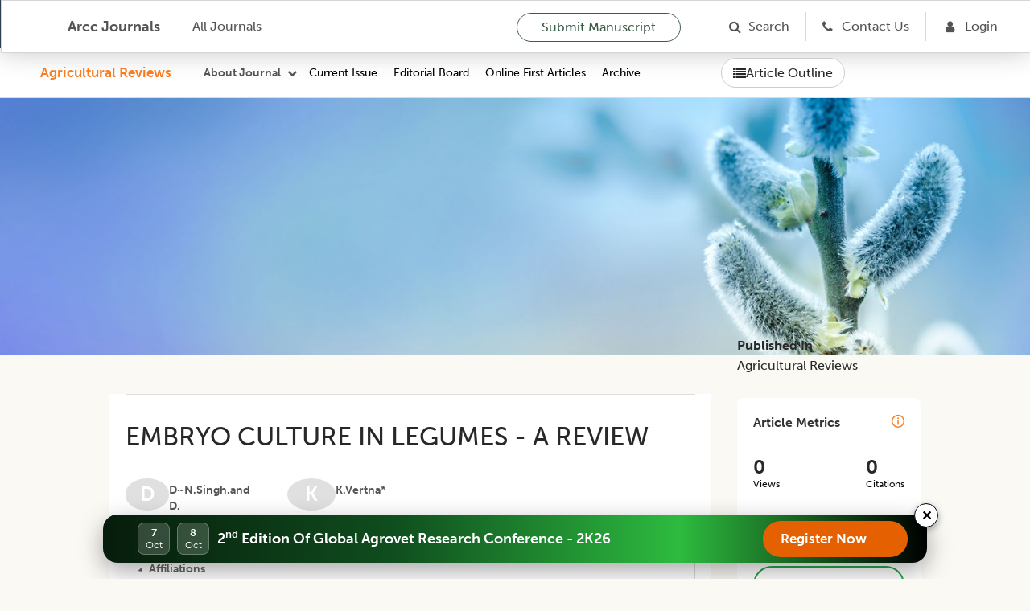

--- FILE ---
content_type: text/html; charset=utf-8
request_url: https://arccjournals.com/journal/agricultural-reviews/ARCC4341
body_size: 16288
content:
<!DOCTYPE html><html><head><meta charSet="utf-8"/><link href="../../../../favicon.ico" rel="icon" type="/arcc/image/png"/><meta http-equiv="content-type" content="text/html;charset=utf-8"/><meta name="viewport" content="width=device-width, initial-scale=1"/><meta name="keywords" content="Agricultural Research Communication Centre, Agricultural research journals, animal science, animal research, dairy science, dairy research, food sciences, legume research, crop science, digest, home sciences, Agricultural business journals online, online journal publishing service, best online journal site, Open Access Journals, best online journals"/><meta name="description" content="Agricultural Research Communication Centre Journals are one of the best online open access journal site in the field of publishing research articles in Agricultural, animal, dairy, food, home, legume Research Journals on a Global platform."/><title>EMBRYO CULTURE IN LEGUMES - A REVIEW </title><link href="../../assets/css/articleFigure.css" rel="stylesheet"/><link href="../../assets/css/volume.css" rel="stylesheet"/><meta http-equiv="Content-Type" content="text/html; charset=utf-8"/><meta name="og:description" content="EMBRYO CULTURE IN LEGUMES - A REVIEW"/><meta name="keywords" content=""/><meta name="viewport" content="width=device-width, initial-scale=1.0"/><link rel="schema.DC" href="https://purl.org/dc/elements/1.1/"/><meta name="DC.Creator.PersonalName" content="D~N.Singh.and D."/><meta name="DC.Creator.PersonalName" content="K.Vertna*"/><meta name="DC.Date.created" scheme="ISO8601" content=""/><meta name="DC.Date.dateSubmitted" scheme="ISO8601" content=""/><meta name="DC.Date.issued" scheme="ISO8601" content="7-05-2019"/><meta name="DC.Date.modified" scheme="ISO8601" content="29-01-2026"/><meta name="DC.Description" lang="en" content="Although embryo culture may presently seem at first sight represent a relatively minus aspect of tissue culture, the plant embryo is not only of historical significance in this context, but also has considerable current and potential importance in many areas of the field. In contrast to mature differentiated tissues, embryonic tissue generally show a greater capacity for rapid direct regeneration and are likely to provide the best source of uniform clonal material in mass macropropagation techniques. Embryos on germinating seedlings are frequntly the best material for initiation of readily regenerating cell cultures and early embryos, the zgote which gives rise to them and the male gametes which contribute to their formation, are possible targets for in vitro transformation, mutation and other genetic manipulation studies. The aim of this review is to summarise with particular reference to legumes, the major applications of embryo culture in plant breeding, and to highlight areas of current rapid development and possible future potential."/><meta name="DC.Identifier" content=""/><meta name="DC.Identifier.DOI" content=""/><meta name="DC.Identifier.URI" content="https://arccjournals.com/journal/agricultural-reviews/ARCC4341"/><meta name="DC.Language" scheme="ISO639-1" content="en"/><meta name="DC.Rights" content="Copyright (c) Agricultural Reviews"/><meta name="DC.Rights" content=""/><meta name="DC.Source" content="Agricultural Reviews"/><meta name="DC.Source.ISSN" content="0253-1496"/><meta name="DC.Identifier.pageNumber" content="13·24"/><meta name="DC.Source.Issue" content="1"/><meta name="DC.Source.URI" content="https://arccjournals.com/journals/agricultural-reviews"/><meta name="DC.Source.Volume" content="22"/><meta name="DC.Subject" lang="en" content=""/><meta name="DC.Title" content="EMBRYO CULTURE IN LEGUMES - A REVIEW"/><meta name="DC.Type" content="Text.Serial.Journal"/><meta name="DC.Type.articleType" content="Articles"/><meta name="gs_meta_revision" content="1.1"/><meta name="citation_journal_title" content="Agricultural Reviews"/><meta name="citation_issn" content="0253-1496"/><meta name="citation_author" content="D~N.Singh.and D."/><meta name="citation_author_institution" content="Depaitrrienfof Plant Breeding Rajendra Agricultural UniverSity,.Bihar, PI,asa, Samastipur - 848 125, India"/><meta name="citation_author" content="K.Vertna*"/><meta name="citation_author_institution" content="Depaitrrienfof Plant Breeding Rajendra Agricultural UniverSity,.Bihar, PI,asa, Samastipur - 848 125, India"/><meta name="citation_title" content="EMBRYO CULTURE IN LEGUMES - A REVIEW"/><meta name="citation_date" content=""/><meta name="citation_volume" content="22"/><meta name="citation_issue" content="1"/><meta name="citation_doi"/><meta name="citation_firstpage" content="13·24"/><meta name="citation_lastpage" content=""/><meta name="citation_abstract_html_url" content="&quot;https://arccjournals.com/journal/agricultural-reviews/undefined"/><meta name="citation_pdf_url" content="https://arccarticles.s3.amazonaws.com/webArticle/articles/ar221002.pdf"/><meta name="citation_language" content="en"/><meta name="citation_keywords" lang="en" content=""/><meta name="next-head-count" content="10"/><link rel="preload" href="/_next/static/css/c11750b217dbf1e9.css" as="style"/><link rel="stylesheet" href="/_next/static/css/c11750b217dbf1e9.css" data-n-g=""/><link rel="preload" href="/_next/static/css/4cbdc2a84ee2d2ba.css" as="style"/><link rel="stylesheet" href="/_next/static/css/4cbdc2a84ee2d2ba.css" data-n-p=""/><noscript data-n-css=""></noscript><script defer="" nomodule="" src="/_next/static/chunks/polyfills-c67a75d1b6f99dc8.js"></script><script defer="" src="/_next/static/chunks/149.88a049a5299ed488.js"></script><script src="/_next/static/chunks/webpack-1ed4d78622425026.js" defer=""></script><script src="/_next/static/chunks/framework-4ed89e9640adfb9e.js" defer=""></script><script src="/_next/static/chunks/main-b77213cb8b27f7c8.js" defer=""></script><script src="/_next/static/chunks/pages/_app-673053d8009db37a.js" defer=""></script><script src="/_next/static/chunks/4707-ae9895f408cb7e43.js" defer=""></script><script src="/_next/static/chunks/736-2b58c8139cfe12e1.js" defer=""></script><script src="/_next/static/chunks/596-dd5b8bb256d5920a.js" defer=""></script><script src="/_next/static/chunks/2894-c46c1e02e52b0f61.js" defer=""></script><script src="/_next/static/chunks/2754-d88b2001efd69c14.js" defer=""></script><script src="/_next/static/chunks/2136-88f13349da7b6143.js" defer=""></script><script src="/_next/static/chunks/3912-d517a2f3044d357c.js" defer=""></script><script src="/_next/static/chunks/6605-a1f2996cbbee713e.js" defer=""></script><script src="/_next/static/chunks/pages/journal/%5BslugJournal%5D/%5Bvolume%5D-e609ea1bedec64fb.js" defer=""></script><script src="/_next/static/fDQ4f9DYy-BM6N8Y-_XVW/_buildManifest.js" defer=""></script><script src="/_next/static/fDQ4f9DYy-BM6N8Y-_XVW/_ssgManifest.js" defer=""></script></head><body><div id="__next"><link href="../../../images/home/arcc_logo.ico" rel="icon" type="/arcc/image/png"/><link href="../../../assets/css/museo-sans.css" rel="stylesheet"/><link href="../../../assets/css/rootStyle.css" rel="stylesheet"/><link href="../../../assets/css/layout.css" rel="stylesheet"/><link href="../../../assets/css/home.css" rel="stylesheet"/><link href="../../../assets/css/filterCard.css" rel="stylesheet"/><link href="../../../assets/css/arccCard.css" rel="stylesheet"/><link href="../../../assets/css/styles.css" rel="stylesheet"/><link href="../../../assets/css/accordion.css" rel="stylesheet"/><link href="../../../assets/css/font-awesome.css" rel="stylesheet"/><link href="../../../assets/css/newStyles.css" rel="stylesheet"/><link href="../../../assets/css/menu.css" rel="stylesheet"/><link href="../../../assets/css/bootstrap.css" rel="stylesheet"/><main id="main-content"><div class="Home"><link href="../../../assets/css/journalMenuHeader.css" rel="stylesheet"/><div class="common-header" style="position:sticky;top:0;z-index:1000;background:#fff;border-bottom:1px solid #ddd"><nav class="ATheme-white" id="navBar"><div class="ATheme_main-with-sticky-header"><div class="ATheme_wrapper"><button aria-label="Open Menu" data-event="ATheme-btn-openMenu" class="ATheme_burger"></button><div class="ATheme_logo1 main_menu"><a aria-label="home" data-event="ATheme-a-home" class="ATheme_logo_link" href="/"><span style="box-sizing:border-box;display:inline-block;overflow:hidden;width:initial;height:initial;background:none;opacity:1;border:0;margin:0;padding:0;position:relative;max-width:100%"><span style="box-sizing:border-box;display:block;width:initial;height:initial;background:none;opacity:1;border:0;margin:0;padding:0;max-width:100%"><img style="display:block;max-width:100%;width:initial;height:initial;background:none;opacity:1;border:0;margin:0;padding:0" alt="" aria-hidden="true" src="data:image/svg+xml,%3csvg%20xmlns=%27http://www.w3.org/2000/svg%27%20version=%271.1%27%20width=%2730%27%20height=%2730%27/%3e"/></span><img alt="Arcc Journals" src="[data-uri]" decoding="async" data-nimg="intrinsic" style="position:absolute;top:0;left:0;bottom:0;right:0;box-sizing:border-box;padding:0;border:none;margin:auto;display:block;width:0;height:0;min-width:100%;max-width:100%;min-height:100%;max-height:100%"/><noscript><img alt="Arcc Journals" srcSet="/_next/image?url=%2F_next%2Fstatic%2Fmedia%2Farcc-logo.e3eca483.png&amp;w=32&amp;q=75 1x, /_next/image?url=%2F_next%2Fstatic%2Fmedia%2Farcc-logo.e3eca483.png&amp;w=64&amp;q=75 2x" src="/_next/image?url=%2F_next%2Fstatic%2Fmedia%2Farcc-logo.e3eca483.png&amp;w=64&amp;q=75" decoding="async" data-nimg="intrinsic" style="position:absolute;top:0;left:0;bottom:0;right:0;box-sizing:border-box;padding:0;border:none;margin:auto;display:block;width:0;height:0;min-width:100%;max-width:100%;min-height:100%;max-height:100%" loading="lazy"/></noscript></span><span style="color:#545454">  Arcc Journals</span></a></div><div class="ATheme_logo1 scrollable_menu"><a aria-label="home" data-event="ATheme-a-home" class="ATheme_logo_link" href="/"><span style="box-sizing:border-box;display:inline-block;overflow:hidden;width:initial;height:initial;background:none;opacity:1;border:0;margin:0;padding:0;position:relative;max-width:100%"><span style="box-sizing:border-box;display:block;width:initial;height:initial;background:none;opacity:1;border:0;margin:0;padding:0;max-width:100%"><img style="display:block;max-width:100%;width:initial;height:initial;background:none;opacity:1;border:0;margin:0;padding:0" alt="" aria-hidden="true" src="data:image/svg+xml,%3csvg%20xmlns=%27http://www.w3.org/2000/svg%27%20version=%271.1%27%20width=%2730%27%20height=%2730%27/%3e"/></span><img alt="Agricultural Reviews" src="[data-uri]" decoding="async" data-nimg="intrinsic" style="position:absolute;top:0;left:0;bottom:0;right:0;box-sizing:border-box;padding:0;border:none;margin:auto;display:block;width:0;height:0;min-width:100%;max-width:100%;min-height:100%;max-height:100%"/><noscript><img alt="Agricultural Reviews" srcSet="/_next/image?url=%2F_next%2Fstatic%2Fmedia%2Farcc-logo.e3eca483.png&amp;w=32&amp;q=75 1x, /_next/image?url=%2F_next%2Fstatic%2Fmedia%2Farcc-logo.e3eca483.png&amp;w=64&amp;q=75 2x" src="/_next/image?url=%2F_next%2Fstatic%2Fmedia%2Farcc-logo.e3eca483.png&amp;w=64&amp;q=75" decoding="async" data-nimg="intrinsic" style="position:absolute;top:0;left:0;bottom:0;right:0;box-sizing:border-box;padding:0;border:none;margin:auto;display:block;width:0;height:0;min-width:100%;max-width:100%;min-height:100%;max-height:100%" loading="lazy"/></noscript></span><span class="headDesign"> <!-- --> <!-- -->Agricultural Reviews</span><span class="headDesign1"> <!-- --> <!-- -->Arcc Journals</span></a></div><div class="main_menu"><a class="ATheme_link" href="/journals">All Journals</a></div><div class="scrollable_menu"></div><div class="ATheme_spacer"></div><a class="ATheme_link submission_btn" href="/onlineSubmission">Submit Manuscript</a><a class="ATheme_icon fa fa-search border_right" href="/search-article"><span class="main_menu">Search</span></a><a class="ATheme_icon fa fa-phone border_right border_right7" href="/contactUs"><span class="main_menu">Contact Us</span></a><a aria-label="Login" data-event="mBar-a-loginUrl" class="ATheme_icon fa fa-user ml20 border_right7" href="/login"><span class="main_menu">Login</span></a><div class="ATheme_userArea"></div></div></div></nav><header><header class="MainHeader1 MainHeader--bgImage"><div class="MainHeader__ATheme" style="height:60px"></div></header></header><div class="top-bar-with-sticky"><div class="left-section-with-sticky"><div class="logo"><a href="/journal/agricultural-reviews">Agricultural Reviews</a></div><div class="menu-container"><div class="about-journal-row"><div class="about-journal"><div class="arccBar_dropdown arccBar_dropdown--aboutUs menu_policy" style="margin-left:20px"><button style="font-family:Museo Sans, sans-serif;font-weight:700;font-size:14px;line-height:20px;color:#545454;background:transparent;border:none;cursor:pointer" class="arccBar_dropdown__trigger policy_dropdown " id="policy">About Journal</button><div class="arccBar_dropdown__menu policy_menu "><div class="arccBar_dropdown__about"><ul class="arccBar_dropdown__about__block"><li class="arccBar_dropdown__about__block__item"><a href="/onlineSubmission" target="_self">Publish With us</a></li><li class="arccBar_dropdown__about__block__item"><a href="/author-guidelines/agricultural-reviews" target="_self">Guidelines to author</a></li><li class="arccBar_dropdown__about__block__item"><a href="/role-of-reviewers/agricultural-reviews" target="_self">Role of Reviewers</a></li></ul><ul class="arccBar_dropdown__about__block"><li class="arccBar_dropdown__about__block__item"><a href="/becomeReviewer" target="_self">Become A Reviewer</a></li><li class="arccBar_dropdown__about__block__item"><a href="/publication-ethics/agricultural-reviews" target="_self">Publication ethics</a></li><li class="arccBar_dropdown__about__block__item"><a href="/role-of-authors/agricultural-reviews" target="_self">Role of Authors</a></li></ul><ul class="arccBar_dropdown__about__block"><li class="arccBar_dropdown__about__block__item"><a href="/online-subscription" target="_self">Subscription</a></li><li class="arccBar_dropdown__about__block__item"><a href="/apc/agricultural-reviews" target="_self">APC</a></li><li class="arccBar_dropdown__about__block__item"><a href="/for-readers/agricultural-reviews" target="_self">For Readers</a></li></ul><ul class="arccBar_dropdown__about__block"><li class="arccBar_dropdown__about__block__item"><a href="/aims-and-scope/agricultural-reviews" target="_self">Aim and Scope</a></li><li class="arccBar_dropdown__about__block__item"><a href="/peer-review-article-process/agricultural-reviews" target="_self">Peer Review Process</a></li><li class="arccBar_dropdown__about__block__item"><a href="/open-access/agricultural-reviews" target="_self">Open Access</a></li></ul><ul class="arccBar_dropdown__about__block"><li class="arccBar_dropdown__about__block__item"><a href="/subjectsCovered/agricultural-reviews" target="_self">Subject Covered</a></li><li class="arccBar_dropdown__about__block__item"><a href="/editorial-policy/agricultural-reviews" target="_self">Editorial Policies</a></li><li class="arccBar_dropdown__about__block__item"><a href="/copyright/agricultural-reviews" target="_self">Copyright</a></li></ul></div></div></div></div><div class="mobile-menu-icon "><i class="fa fa-bars" style="color:#545454;font-size:16px"></i></div></div><div class="menu"><a href="/journal/agricultural-reviews/volume-46/issue-6-december-2025">Current Issue</a><a href="/editorialBoard/agricultural-reviews">Editorial Board</a><a href="/onlineFirstArticles/agricultural-reviews">Online First Articles</a><a href="/singleArchive/agricultural-reviews">Archive</a></div><div class="mobile-dropdown "><a href="/journal/agricultural-reviews/volume-46/issue-6-december-2025">Current Issue</a><a href="/editorialBoard/agricultural-reviews">Editorial Board</a><a href="/onlineFirstArticles/agricultural-reviews">Online First Articles</a><a href="/singleArchive/agricultural-reviews">Archive</a></div></div></div><div class="article-outline-with-sticky"><button class="outline-button-with-sticky"><i class="fa fa-list"></i> Article Outline</button></div></div></div><div class="page-breadcrumb page-breadcrumb-new journal-header-with-sticky-header" style="background-image:url(&#x27;/assets/images/Agricultural-Reviews.jpg&#x27;)"></div><div class="Main_container"><section class="FilterCardB articleFilterDisplay"><div class="FilterCardB__list"><div class="CardC--3-1 hide-for-responsive"><div class="FilterCardC__list not-visible" style="display:block"><article class="CardBjar CardB--highlighted singleArticleBox"><div theme="cyan" class="JournalCard JournalCard--withInfo"><div class="ArccCard_info ArccCard_editorsWrapperSingleJournal journalInfo"><div class="Layout__main undefined" id="" style="margin-bottom:0"><div class="Hub__totalWrapper jcsb"><h2 class="Hub__total article_tag "></h2></div></div><div class="JournalAbstract"><h1>EMBRYO CULTURE IN LEGUMES - A REVIEW</h1></div><div class="ArccCard_description" style="padding-top:0"><div class="author-list-new"><div class="author-card"><div class="author-avatar">D</div><div class="author-info"><div class=" author-name">D~N.Singh.and D.</div><div class="author-orcid"><a rel="noopener noreferrer" style="text-decoration:none"></a></div></div></div><div class="author-card"><div class="author-avatar">K</div><div class="author-info"><div class=" author-name">K.Vertna*</div><div class="author-orcid"><a rel="noopener noreferrer" style="text-decoration:none"></a></div></div></div></div></div><div class="ArccCard_description"><div class="rc-collapse" role="tablist"><div class="rc-collapse-item rc-collapse-item-active"><div class="my-header-class rc-collapse-header" role="tab" aria-expanded="true" aria-disabled="false" tabindex="0"><div class="rc-collapse-expand-icon"><i class="arrow"></i></div><span class="rc-collapse-header-text"><strong><a>Affiliations</a></strong></span></div><div class="rc-collapse-content rc-collapse-content-active" role="tabpanel"><div class="rc-collapse-content-box"><div class="article_grid"><div><sup>1</sup>Depaitrrienfof Plant Breeding
Rajendra Agricultural UniverSity,.Bihar, PI,asa, Samastipur - 848 125, India</div></div></div></div></div></div></div></div></div></article></div><div class="FilterCardC__list" style="display:block"><article class="CardBjar CardB--highlighted singleArticleBox"><div class="JournalCard JournalCard--withInfo"><div class="ArccCard_info ArccCard_editorsWrapperSingleJournal journalInfo"><ul class="article_status_grid"><li><p><strong>Submitted</strong><span></span><span class="pipeSpan">|</span></p></li><li><p><strong>First Online </strong><span></span><span class="pipeSpan">|</span></p></li><li><p><strong>doi </strong><span><a></a></span></p></li></ul><div class="ArccCard_description cite_article"><strong>Cite article:- </strong>D. D~N.Singh.and, K.Vertna* (2026). EMBRYO CULTURE IN LEGUMES - A REVIEW. Agricultural Reviews. 22(1): 13·24. doi: .</div></div></div></article></div><div class="FilterCardC__list" style="display:block"><article class="CardBjar CardB--highlighted singleArticleBox"><div class="JournalCard JournalCard--withInfo"><div class="ArccCard_info ArccCard_editorsWrapperSingleJournal singleJournal"><div id="abstract"><div class="Layout__main undefined" id="ABSTRACT" style="margin-bottom:0"><div class="Hub__totalWrapper jcsb"><h2 class="Hub__total article_tag ">ABSTRACT</h2></div></div><div class="ArccCard_description"><span style="color:#000000;font-family:&#x27;open sans&#x27;;font-size:15.4545450210571px;line-height:22px;text-align:justify;background-color:#fcfcfc">Although embryo culture may presently seem at first sight represent a relatively minus aspect of tissue culture, the plant embryo is not only of historical significance in this context, but also has considerable current and potential importance in many areas of the field. In contrast to mature differentiated tissues, embryonic tissue generally show a greater capacity for rapid direct regeneration and are likely to provide the best source of uniform clonal material in mass macropropagation techniques. Embryos on germinating seedlings are frequntly the best material for initiation of readily regenerating cell cultures and early embryos, the zgote which gives rise to them and the male gametes which contribute to their formation, are possible targets for in vitro transformation, mutation and other genetic manipulation studies. The aim of this review is to summarise with particular reference to legumes, the major applications of embryo culture in plant breeding, and to highlight areas of current rapid development and possible future potential.</span></div></div><div id="keywords"><div class="Layout__main undefined" id="KEYWORDS" style="margin-bottom:0"><div class="Hub__totalWrapper jcsb"><h2 class="Hub__total article_tag ">KEYWORDS</h2></div></div><ul class="keywords_grid"></ul></div><div class="mt10" id="references"><div class="Layout__main undefined" id="REFERENCES" style="margin-bottom:0"><div class="Hub__totalWrapper jcsb"><h2 class="Hub__total article_tag ">REFERENCES</h2></div></div><div class="ArccCard_description"><div style="margin-left:20px"><ol><li id="
ahn_1978">Ahn, C.S and Hartman, R.W(1978).J. Am. Sop;Hort. Sci. 103:.435438.</li><li>Alvarez, M.N. et al. (1981) Hort. Sci. 1~:54H)4:t .</li><li>Andronescu, D.J.(1919).Am~ J, &amp;t. 6:44.3-4$.</li><li>Bajaj, Y.P, etal. (1982) Euphyt/ca 31:365-372:</li><li>Bansal, Y.R. and Shrlva5tava, P. (1982), lndian.. J. Appi.&#x27;Pure. Bioi, 7:41-45.</li><li>Bonnici. Aand Cionin,P.G, (1979). Planta.147:27-29.</li><li>Bhojwani, S.s and Razdal1, MK (1983). Plant Tissue Culture: Theory ancfPractlce.Elsevier Sci Publ. Co. The</li><li>Netherlands.</li><li>BroakJP,and Koristra, E. (1975). Euphytica,24: 669-679,</li><li>Brink, R.A. andCooper,D.C.(1994). Genetics. 26: 487·505.</li><li>24 . AGRlCULTURALREVlEWS.</li><li>, Br~l1ce, P etal(1982). Inl:erspecifichybridizatioriof soybeans and perennial Glycine species indigenous to Australia.</li><li>Carlson, P.S. (1980). In: Linking Research to· Crop Production, Staples, RC. and Kuhr;RJ (eels). Plenum Press.</li><li>NewYorkcl/ldLotldon;· . .</li><li>Chen etal.{19S3):· £uphytica. 32:925-937.</li><li>DhanjU, Met al. (1985). Curt; Sci. India;54: 1284-1286.</li><li>. Dundas,J.Set al(1990). J. Hered. 81: 139-143...</li><li>F9ntana,G.S.etal. (1993). PlCeU,. Reporls.12:194-198;</li><li>Garnborg,O.L etal.(1968) Exp. Cell. Res. 50:151-158.</li><li>Gosal, S.Sand Bajaj,Yp&#x27;S. (1983). £uphytica.32J29-137.</li><li>Honna;S; (1955). ?roc. Am. Soc. Horl. §Ci.65,405-408.</li><li>Jones, O.P.et ale (197&#x27;iJ,J. Hort. Sci.52: 235-238.</li><li>Kumar, Vand.Sharrna, D.R. (1989), PLCeU.Rtp.1:6&#x27;t8.</li><li>Kumar, t&gt; eia/.(198S). Curt. ScL India 54;346-348.</li><li>Laibach;F.(192C)). .l HererJ. 20:201-208,.. •.. .</li><li>Lin~rnaler, E.M. and.Sk<x>g; F. (1965) PhysioL PI.18: ...100-127.</x></li><li>Liu, WetaL(19921 Develop. Bioi. 28: 153·160: .</li><li>-Matieswaran,GandWmiiirri, E.G. (1984). Ann.8idl.54: 201-211.</li><li>Mohamed. M.F.(i990) AssiLltJ.Agric. Sci.2}:373-387.</li><li>Mok. DW. etal.(l97S) Theor. Appl. Genet. 52:209.</li><li>Monnier,M: Ii978) In: Frontiers· of Plant Tissue. CultUre. (l978) (Eds. Thorpe, TA). Intel Assoc. Plant Tissue</li><li>Culture.227;Z86:</li><li>Murashige, T.and Sk<x>g, E(1962). Physiol. PI. 15:473;497.</x></li><li>Narayana Swami, S. an~ Norstog, K. (1964)Bdt. Rev.30: 587-628.</li><li>Nitsch,J.P.. and Nitsch, C.(1969). Science. 163:85-87.</li><li>Norstog, K. (1973). inVitro.8: 307-308.</li><li>Norstog, K. (1975). In: Forms Structure and Function in Plants (Mohan Ram,H.Y. 00.) SaritaPrakashan.Meerut, India.</li><li>197-201. ..,.</li><li>Padmanabhan, D(I967). Cun:S</li></ol></div></div></div></div></div><div class="JournalCard JournalCard--withInfo"><div class="ArccCard_info ArccCard_editorsWrapperSingleJournal singleJournal"><div class="mt10 infoBox" id="copyright"><div class="ArccCard_description new_journal copyright"><strong>Disclaimer</strong> :<!-- --> <p>All claims expressed in this article are solely those of the authors and do not necessarily represent those of their affiliated organizations, or those of the publisher, the editors and the reviewers. Any product that may be evaluated in this article or claim that may be made by its manufacturer is not guaranteed or endorsed by the publisher.</p></div><div class="hr"></div><div class="ArccCard_description new_journal copyright"><strong>Copyright</strong> :<!-- --> <p>This is an open access article distributed under the Creative Commons Attribution License, which permits unrestricted use, distribution, and reproduction in any medium, provided the original work is properly cited.</p></div></div></div></div></article></div></div><div class="CardC--3-1"><link href="../../../assets/css/volume.css" rel="stylesheet"/><article class="reviewed"><div><span class=" lazy-load-image-background blur" style="color:transparent;display:inline-block"><span class="img-responsive ng-scope responsive-img" style="display:inline-block"></span></span></div><div class="journal_name-section mt-5"><div class="publish-header"><b>Published In</b></div><div class="journal_name">Agricultural Reviews</div></div></article><article class="CardA" style="margin-bottom:30px"><div class="CardA__wrapper CardA__wrapper--vertical article-metrics-container"><div class="article-metrics-section"><div class="article-metrics-row"><div class="section-title">Article Metrics</div><span><img src="../../../assets/images/Capa_1.png" alt="Metrics Icon" class="metrics-image" style="cursor:pointer"/></span></div><div class="metrics-stats"><div class="metric-box"><div class="metric-value">0</div><div class="metric-label">Views</div></div><div class="metric-box"><div class="metric-value">0</div><div class="metric-label">Citations</div></div></div></div><div class="divider"></div><div class="reviewed-by-section"><div class="section-titles">Reviewed By</div><div class="reviewer-list"></div></div><div class="article-buttons"><button class="btn-view-impact">View Details <i class="icon-impact-factor">  <!-- -->&gt;<!-- --> </i></button><div class="download-dropdown-wrapper"><span><div class="btn-dropdown-view full-width text-center">Share Article <i class="fa fa-share-alt share-articles" aria-hidden="true"></i></div></span><div class="btn-dropdown-view full-width text-center">Download Article <i class="fa fa-angle-down download-article"></i></div></div></div></div></article><article class="CardA" style="margin-bottom:30px"><div class="CardA__wrapper CardA__wrapper--vertical"><div class="CardA__info"><div class="Layout__main " id="in-this-article-section"><div class="Hub__totalWrapper jcsb"><h5 class="Hub__total ">In this Article</h5><div class="Hub__right small"></div></div></div><div class="ArccCard_description"><ul class="articleTags"></ul></div></div></div></article><article class="CardA card_link" style="margin-bottom:30px"><a href="/apc/agricultural-reviews" target="_blank"><div class="CardA__wrapper CardA__wrapper--vertical"><div class="ArccImage CardA__img sm"><span style="box-sizing:border-box;display:block;overflow:hidden;width:initial;height:initial;background:none;opacity:1;border:0;margin:0;padding:0;position:absolute;top:0;left:0;bottom:0;right:0"><img src="[data-uri]" decoding="async" data-nimg="fill" class="is-inside-mask" style="position:absolute;top:0;left:0;bottom:0;right:0;box-sizing:border-box;padding:0;border:none;margin:auto;display:block;width:0;height:0;min-width:100%;max-width:100%;min-height:100%;max-height:100%"/><noscript><img sizes="100vw" srcSet="/_next/image?url=%2F_next%2Fstatic%2Fmedia%2Fapc.e2c4b523.png&amp;w=640&amp;q=75 640w, /_next/image?url=%2F_next%2Fstatic%2Fmedia%2Fapc.e2c4b523.png&amp;w=750&amp;q=75 750w, /_next/image?url=%2F_next%2Fstatic%2Fmedia%2Fapc.e2c4b523.png&amp;w=828&amp;q=75 828w, /_next/image?url=%2F_next%2Fstatic%2Fmedia%2Fapc.e2c4b523.png&amp;w=1080&amp;q=75 1080w, /_next/image?url=%2F_next%2Fstatic%2Fmedia%2Fapc.e2c4b523.png&amp;w=1200&amp;q=75 1200w, /_next/image?url=%2F_next%2Fstatic%2Fmedia%2Fapc.e2c4b523.png&amp;w=1920&amp;q=75 1920w, /_next/image?url=%2F_next%2Fstatic%2Fmedia%2Fapc.e2c4b523.png&amp;w=2048&amp;q=75 2048w, /_next/image?url=%2F_next%2Fstatic%2Fmedia%2Fapc.e2c4b523.png&amp;w=3840&amp;q=75 3840w" src="/_next/image?url=%2F_next%2Fstatic%2Fmedia%2Fapc.e2c4b523.png&amp;w=3840&amp;q=75" decoding="async" data-nimg="fill" style="position:absolute;top:0;left:0;bottom:0;right:0;box-sizing:border-box;padding:0;border:none;margin:auto;display:block;width:0;height:0;min-width:100%;max-width:100%;min-height:100%;max-height:100%" class="is-inside-mask" loading="lazy"/></noscript></span></div><div class="CardA__info"><h3 class="CardA__title">APC</h3><div class="CardA__text">APC cover the cost of turning a manuscript into a published manuscript through peer-review process, editorial work as well as the cost of hosting, distributing, indexing and promoting the manuscript. </div></div></div></a></article><article class="CardA card_link" style="margin-bottom:30px"><a href="/onlineSubmission" target="_blank"><div class="CardA__wrapper CardA__wrapper--vertical"><div class="ArccImage CardA__img sm"><span style="box-sizing:border-box;display:block;overflow:hidden;width:initial;height:initial;background:none;opacity:1;border:0;margin:0;padding:0;position:absolute;top:0;left:0;bottom:0;right:0"><img src="[data-uri]" decoding="async" data-nimg="fill" class="is-inside-mask" style="position:absolute;top:0;left:0;bottom:0;right:0;box-sizing:border-box;padding:0;border:none;margin:auto;display:block;width:0;height:0;min-width:100%;max-width:100%;min-height:100%;max-height:100%"/><noscript><img sizes="100vw" srcSet="/_next/image?url=%2F_next%2Fstatic%2Fmedia%2Fpublish_with_us.5c595478.png&amp;w=640&amp;q=75 640w, /_next/image?url=%2F_next%2Fstatic%2Fmedia%2Fpublish_with_us.5c595478.png&amp;w=750&amp;q=75 750w, /_next/image?url=%2F_next%2Fstatic%2Fmedia%2Fpublish_with_us.5c595478.png&amp;w=828&amp;q=75 828w, /_next/image?url=%2F_next%2Fstatic%2Fmedia%2Fpublish_with_us.5c595478.png&amp;w=1080&amp;q=75 1080w, /_next/image?url=%2F_next%2Fstatic%2Fmedia%2Fpublish_with_us.5c595478.png&amp;w=1200&amp;q=75 1200w, /_next/image?url=%2F_next%2Fstatic%2Fmedia%2Fpublish_with_us.5c595478.png&amp;w=1920&amp;q=75 1920w, /_next/image?url=%2F_next%2Fstatic%2Fmedia%2Fpublish_with_us.5c595478.png&amp;w=2048&amp;q=75 2048w, /_next/image?url=%2F_next%2Fstatic%2Fmedia%2Fpublish_with_us.5c595478.png&amp;w=3840&amp;q=75 3840w" src="/_next/image?url=%2F_next%2Fstatic%2Fmedia%2Fpublish_with_us.5c595478.png&amp;w=3840&amp;q=75" decoding="async" data-nimg="fill" style="position:absolute;top:0;left:0;bottom:0;right:0;box-sizing:border-box;padding:0;border:none;margin:auto;display:block;width:0;height:0;min-width:100%;max-width:100%;min-height:100%;max-height:100%" class="is-inside-mask" loading="lazy"/></noscript></span></div><div class="CardA__info"><h3 class="CardA__title">Publish With US</h3><div class="CardA__text">Submit your manuscript through user friendly platform and acquire the maximum impact for your research by publishing with ARCC Journals.</div></div></div></a></article><article class="CardA card_link" style="margin-bottom:30px"><a href="/becomeReviewer" target="_blank"><div class="CardA__wrapper CardA__wrapper--vertical"><div class="ArccImage CardA__img sm"><span style="box-sizing:border-box;display:block;overflow:hidden;width:initial;height:initial;background:none;opacity:1;border:0;margin:0;padding:0;position:absolute;top:0;left:0;bottom:0;right:0"><img src="[data-uri]" decoding="async" data-nimg="fill" class="is-inside-mask" style="position:absolute;top:0;left:0;bottom:0;right:0;box-sizing:border-box;padding:0;border:none;margin:auto;display:block;width:0;height:0;min-width:100%;max-width:100%;min-height:100%;max-height:100%"/><noscript><img sizes="100vw" srcSet="/_next/image?url=%2F_next%2Fstatic%2Fmedia%2Fbecome_a_reviewers.6e99b468.png&amp;w=640&amp;q=75 640w, /_next/image?url=%2F_next%2Fstatic%2Fmedia%2Fbecome_a_reviewers.6e99b468.png&amp;w=750&amp;q=75 750w, /_next/image?url=%2F_next%2Fstatic%2Fmedia%2Fbecome_a_reviewers.6e99b468.png&amp;w=828&amp;q=75 828w, /_next/image?url=%2F_next%2Fstatic%2Fmedia%2Fbecome_a_reviewers.6e99b468.png&amp;w=1080&amp;q=75 1080w, /_next/image?url=%2F_next%2Fstatic%2Fmedia%2Fbecome_a_reviewers.6e99b468.png&amp;w=1200&amp;q=75 1200w, /_next/image?url=%2F_next%2Fstatic%2Fmedia%2Fbecome_a_reviewers.6e99b468.png&amp;w=1920&amp;q=75 1920w, /_next/image?url=%2F_next%2Fstatic%2Fmedia%2Fbecome_a_reviewers.6e99b468.png&amp;w=2048&amp;q=75 2048w, /_next/image?url=%2F_next%2Fstatic%2Fmedia%2Fbecome_a_reviewers.6e99b468.png&amp;w=3840&amp;q=75 3840w" src="/_next/image?url=%2F_next%2Fstatic%2Fmedia%2Fbecome_a_reviewers.6e99b468.png&amp;w=3840&amp;q=75" decoding="async" data-nimg="fill" style="position:absolute;top:0;left:0;bottom:0;right:0;box-sizing:border-box;padding:0;border:none;margin:auto;display:block;width:0;height:0;min-width:100%;max-width:100%;min-height:100%;max-height:100%" class="is-inside-mask" loading="lazy"/></noscript></span></div><div class="CardA__info"><h3 class="CardA__title">Become a Reviewer/Member</h3><div class="CardA__text">Join our esteemed reviewers panel and become an editorial board member with international experts in the domain of numerous specializations. </div></div></div></a></article><article class="CardA card_link" style="margin-bottom:30px"><a href="/open-access" target="_blank"><div class="CardA__wrapper CardA__wrapper--vertical"><div class="ArccImage CardA__img sm"><span style="box-sizing:border-box;display:block;overflow:hidden;width:initial;height:initial;background:none;opacity:1;border:0;margin:0;padding:0;position:absolute;top:0;left:0;bottom:0;right:0"><img src="[data-uri]" decoding="async" data-nimg="fill" class="is-inside-mask" style="position:absolute;top:0;left:0;bottom:0;right:0;box-sizing:border-box;padding:0;border:none;margin:auto;display:block;width:0;height:0;min-width:100%;max-width:100%;min-height:100%;max-height:100%"/><noscript><img sizes="100vw" srcSet="/_next/image?url=%2F_next%2Fstatic%2Fmedia%2Fopen_access.31962ade.png&amp;w=640&amp;q=75 640w, /_next/image?url=%2F_next%2Fstatic%2Fmedia%2Fopen_access.31962ade.png&amp;w=750&amp;q=75 750w, /_next/image?url=%2F_next%2Fstatic%2Fmedia%2Fopen_access.31962ade.png&amp;w=828&amp;q=75 828w, /_next/image?url=%2F_next%2Fstatic%2Fmedia%2Fopen_access.31962ade.png&amp;w=1080&amp;q=75 1080w, /_next/image?url=%2F_next%2Fstatic%2Fmedia%2Fopen_access.31962ade.png&amp;w=1200&amp;q=75 1200w, /_next/image?url=%2F_next%2Fstatic%2Fmedia%2Fopen_access.31962ade.png&amp;w=1920&amp;q=75 1920w, /_next/image?url=%2F_next%2Fstatic%2Fmedia%2Fopen_access.31962ade.png&amp;w=2048&amp;q=75 2048w, /_next/image?url=%2F_next%2Fstatic%2Fmedia%2Fopen_access.31962ade.png&amp;w=3840&amp;q=75 3840w" src="/_next/image?url=%2F_next%2Fstatic%2Fmedia%2Fopen_access.31962ade.png&amp;w=3840&amp;q=75" decoding="async" data-nimg="fill" style="position:absolute;top:0;left:0;bottom:0;right:0;box-sizing:border-box;padding:0;border:none;margin:auto;display:block;width:0;height:0;min-width:100%;max-width:100%;min-height:100%;max-height:100%" class="is-inside-mask" loading="lazy"/></noscript></span></div><div class="CardA__info"><h3 class="CardA__title">Open Access</h3><div class="CardA__text">Filling the gap between research and communication ARCC provide Open Access of all journals which empower research community in all the ways which is accessible to all.</div></div></div></a></article><article class="CardA card_link" style="margin-bottom:30px"><a href="/product-and-services" target="_blank"><div class="CardA__wrapper CardA__wrapper--vertical"><div class="ArccImage CardA__img sm"><span style="box-sizing:border-box;display:block;overflow:hidden;width:initial;height:initial;background:none;opacity:1;border:0;margin:0;padding:0;position:absolute;top:0;left:0;bottom:0;right:0"><img src="[data-uri]" decoding="async" data-nimg="fill" class="is-inside-mask" style="position:absolute;top:0;left:0;bottom:0;right:0;box-sizing:border-box;padding:0;border:none;margin:auto;display:block;width:0;height:0;min-width:100%;max-width:100%;min-height:100%;max-height:100%"/><noscript><img sizes="100vw" srcSet="/_next/image?url=%2F_next%2Fstatic%2Fmedia%2Fproducts_and_services.d8a238b2.png&amp;w=640&amp;q=75 640w, /_next/image?url=%2F_next%2Fstatic%2Fmedia%2Fproducts_and_services.d8a238b2.png&amp;w=750&amp;q=75 750w, /_next/image?url=%2F_next%2Fstatic%2Fmedia%2Fproducts_and_services.d8a238b2.png&amp;w=828&amp;q=75 828w, /_next/image?url=%2F_next%2Fstatic%2Fmedia%2Fproducts_and_services.d8a238b2.png&amp;w=1080&amp;q=75 1080w, /_next/image?url=%2F_next%2Fstatic%2Fmedia%2Fproducts_and_services.d8a238b2.png&amp;w=1200&amp;q=75 1200w, /_next/image?url=%2F_next%2Fstatic%2Fmedia%2Fproducts_and_services.d8a238b2.png&amp;w=1920&amp;q=75 1920w, /_next/image?url=%2F_next%2Fstatic%2Fmedia%2Fproducts_and_services.d8a238b2.png&amp;w=2048&amp;q=75 2048w, /_next/image?url=%2F_next%2Fstatic%2Fmedia%2Fproducts_and_services.d8a238b2.png&amp;w=3840&amp;q=75 3840w" src="/_next/image?url=%2F_next%2Fstatic%2Fmedia%2Fproducts_and_services.d8a238b2.png&amp;w=3840&amp;q=75" decoding="async" data-nimg="fill" style="position:absolute;top:0;left:0;bottom:0;right:0;box-sizing:border-box;padding:0;border:none;margin:auto;display:block;width:0;height:0;min-width:100%;max-width:100%;min-height:100%;max-height:100%" class="is-inside-mask" loading="lazy"/></noscript></span></div><div class="CardA__info"><h3 class="CardA__title">Products and Services</h3><div class="CardA__text">We provide prime quality of services to assist you select right product of your requirement.</div></div></div></a></article><article class="CardA card_link" style="margin-bottom:30px"><a href="/support-and-policies/agricultural-reviews" target="_blank"><div class="CardA__wrapper CardA__wrapper--vertical"><div class="ArccImage CardA__img sm"><span style="box-sizing:border-box;display:block;overflow:hidden;width:initial;height:initial;background:none;opacity:1;border:0;margin:0;padding:0;position:absolute;top:0;left:0;bottom:0;right:0"><img src="[data-uri]" decoding="async" data-nimg="fill" class="is-inside-mask" style="position:absolute;top:0;left:0;bottom:0;right:0;box-sizing:border-box;padding:0;border:none;margin:auto;display:block;width:0;height:0;min-width:100%;max-width:100%;min-height:100%;max-height:100%"/><noscript><img sizes="100vw" srcSet="/_next/image?url=%2F_next%2Fstatic%2Fmedia%2Fsupport_and_policies.9f6a69e1.png&amp;w=640&amp;q=75 640w, /_next/image?url=%2F_next%2Fstatic%2Fmedia%2Fsupport_and_policies.9f6a69e1.png&amp;w=750&amp;q=75 750w, /_next/image?url=%2F_next%2Fstatic%2Fmedia%2Fsupport_and_policies.9f6a69e1.png&amp;w=828&amp;q=75 828w, /_next/image?url=%2F_next%2Fstatic%2Fmedia%2Fsupport_and_policies.9f6a69e1.png&amp;w=1080&amp;q=75 1080w, /_next/image?url=%2F_next%2Fstatic%2Fmedia%2Fsupport_and_policies.9f6a69e1.png&amp;w=1200&amp;q=75 1200w, /_next/image?url=%2F_next%2Fstatic%2Fmedia%2Fsupport_and_policies.9f6a69e1.png&amp;w=1920&amp;q=75 1920w, /_next/image?url=%2F_next%2Fstatic%2Fmedia%2Fsupport_and_policies.9f6a69e1.png&amp;w=2048&amp;q=75 2048w, /_next/image?url=%2F_next%2Fstatic%2Fmedia%2Fsupport_and_policies.9f6a69e1.png&amp;w=3840&amp;q=75 3840w" src="/_next/image?url=%2F_next%2Fstatic%2Fmedia%2Fsupport_and_policies.9f6a69e1.png&amp;w=3840&amp;q=75" decoding="async" data-nimg="fill" style="position:absolute;top:0;left:0;bottom:0;right:0;box-sizing:border-box;padding:0;border:none;margin:auto;display:block;width:0;height:0;min-width:100%;max-width:100%;min-height:100%;max-height:100%" class="is-inside-mask" loading="lazy"/></noscript></span></div><div class="CardA__info"><h3 class="CardA__title">Support and Policies</h3><div class="CardA__text">Finest policies are designed to ensure world class support to our authors, members and readers. Our efficient team provides best possible support for you.</div></div></div></a></article><div class="margingy-5"><a class="ATheme_button" href="/contactUs">Contact us</a></div><article class="CardA margingy-5"><div class="otherPageLink"><div class=" Heading_content"><div class="Heading__Line">Follow us</div></div><div class="upToDate__socialLinks"><span class="IconA__wrapper"><a href="https://www.facebook.com/Agricultural-Research-Communication-Centre-151237751571920/" class="IconA IconA--facebook IconA--medium IconA--linkType fa fa-facebook"></a></span><span class="IconA__wrapper"><a href="https://twitter.com/ARCCJournal" class="IconA IconA--twitter IconA--medium IconA--linkType fa fa-twitter"></a></span><span class="IconA__wrapper"><a href="https://www.linkedin.com/in/arcc-journals-22731851/" class="IconA IconA--linkedin IconA--medium IconA--linkType fa fa-linkedin"></a></span><span class="IconA__wrapper"><a href="https://arccjournals.academia.edu/ArccJournals"><span style="box-sizing:border-box;display:inline-block;overflow:hidden;width:initial;height:initial;background:none;opacity:1;border:0;margin:0;padding:0;position:relative;max-width:100%"><span style="box-sizing:border-box;display:block;width:initial;height:initial;background:none;opacity:1;border:0;margin:0;padding:0;max-width:100%"><img style="display:block;max-width:100%;width:initial;height:initial;background:none;opacity:1;border:0;margin:0;padding:0" alt="" aria-hidden="true" src="data:image/svg+xml,%3csvg%20xmlns=%27http://www.w3.org/2000/svg%27%20version=%271.1%27%20width=%2764%27%20height=%2764%27/%3e"/></span><img src="[data-uri]" decoding="async" data-nimg="intrinsic" class="IconA IconA--wify IconA--medium IconA--linkType " style="position:absolute;top:0;left:0;bottom:0;right:0;box-sizing:border-box;padding:0;border:none;margin:auto;display:block;width:0;height:0;min-width:100%;max-width:100%;min-height:100%;max-height:100%"/><noscript><img srcSet="/_next/static/media/academia.c6c5676a.svg 1x, /_next/static/media/academia.c6c5676a.svg 2x" src="/_next/static/media/academia.c6c5676a.svg" decoding="async" data-nimg="intrinsic" style="position:absolute;top:0;left:0;bottom:0;right:0;box-sizing:border-box;padding:0;border:none;margin:auto;display:block;width:0;height:0;min-width:100%;max-width:100%;min-height:100%;max-height:100%" class="IconA IconA--wify IconA--medium IconA--linkType " loading="lazy"/></noscript></span></a></span></div></div></article></div></div></section><section class="FilterCardB paddingy articleFilternewBlock"><div class="FilterCardB__list reviewed-by-reverse"><div class="CardC--3-1 "><div class="FilterCardC__list "><article class="CardBjar CardB--highlighted singleArticleBox"><div theme="cyan" class="JournalCard JournalCard--withInfo"><div class="ArccCard_info ArccCard_editorsWrapperSingleJournal journalInfo"><div class="Layout__main undefined" id="" style="margin-bottom:0"><div class="Hub__totalWrapper jcsb"><h2 class="Hub__total article_tag "></h2></div></div><div class="JournalAbstract"><h1>EMBRYO CULTURE IN LEGUMES - A REVIEW</h1></div><div class="ArccCard_description" style="padding-top:0"><div class="author-list-new"><div class="author-card"><div class="author-avatar">D</div><div class="author-info"><div class=" author-name">D~N.Singh.and D.</div><div class="author-orcid"><a rel="noopener noreferrer" style="text-decoration:none"></a></div></div></div><div class="author-card"><div class="author-avatar">K</div><div class="author-info"><div class=" author-name">K.Vertna*</div><div class="author-orcid"><a rel="noopener noreferrer" style="text-decoration:none"></a></div></div></div></div></div><div class="ArccCard_description"><div class="rc-collapse" role="tablist"><div class="rc-collapse-item rc-collapse-item-active"><div class="my-header-class rc-collapse-header" role="tab" aria-expanded="true" aria-disabled="false" tabindex="0"><div class="rc-collapse-expand-icon"><i class="arrow"></i></div><span class="rc-collapse-header-text"><strong><a>Affiliations</a></strong></span></div><div class="rc-collapse-content rc-collapse-content-active" role="tabpanel"><div class="rc-collapse-content-box"><div class="article_grid"><div><sup>1</sup>Depaitrrienfof Plant Breeding
Rajendra Agricultural UniverSity,.Bihar, PI,asa, Samastipur - 848 125, India</div></div></div></div></div></div></div></div></div></article></div><div class="FilterCardC__list" style="display:block"><article class="CardBjar CardB--highlighted singleArticleBox"><div class="JournalCard JournalCard--withInfo"><div class="ArccCard_info ArccCard_editorsWrapperSingleJournal journalInfo"><ul class="article_status_grid"><li><p><strong>Submitted</strong><span></span><span class="pipeSpan">|</span></p></li><li><p><strong>First Online </strong><span></span><span class="pipeSpan">|</span></p></li><li><p><strong>doi </strong><span><a></a></span></p></li></ul><div class="ArccCard_description cite_article"><strong>Cite article:- </strong>D. D~N.Singh.and, K.Vertna* (2026). EMBRYO CULTURE IN LEGUMES - A REVIEW. Agricultural Reviews. 22(1): 13·24. doi: .</div></div></div></article></div><div class="FilterCardC__list" style="display:block"><article class="CardBjar CardB--highlighted singleArticleBox"><div class="JournalCard JournalCard--withInfo"><div class="ArccCard_info ArccCard_editorsWrapperSingleJournal singleJournal"><div id="abstract"><div class="Layout__main undefined" id="ABSTRACT" style="margin-bottom:0"><div class="Hub__totalWrapper jcsb"><h2 class="Hub__total article_tag ">ABSTRACT</h2></div></div><div class="ArccCard_description"><span style="color:#000000;font-family:&#x27;open sans&#x27;;font-size:15.4545450210571px;line-height:22px;text-align:justify;background-color:#fcfcfc">Although embryo culture may presently seem at first sight represent a relatively minus aspect of tissue culture, the plant embryo is not only of historical significance in this context, but also has considerable current and potential importance in many areas of the field. In contrast to mature differentiated tissues, embryonic tissue generally show a greater capacity for rapid direct regeneration and are likely to provide the best source of uniform clonal material in mass macropropagation techniques. Embryos on germinating seedlings are frequntly the best material for initiation of readily regenerating cell cultures and early embryos, the zgote which gives rise to them and the male gametes which contribute to their formation, are possible targets for in vitro transformation, mutation and other genetic manipulation studies. The aim of this review is to summarise with particular reference to legumes, the major applications of embryo culture in plant breeding, and to highlight areas of current rapid development and possible future potential.</span></div></div><div id="keywords"><div class="Layout__main undefined" id="KEYWORDS" style="margin-bottom:0"><div class="Hub__totalWrapper jcsb"><h2 class="Hub__total article_tag ">KEYWORDS</h2></div></div><ul class="keywords_grid"></ul></div><div class="mt10" id="references"><div class="Layout__main undefined" id="REFERENCES" style="margin-bottom:0"><div class="Hub__totalWrapper jcsb"><h2 class="Hub__total article_tag ">REFERENCES</h2></div></div><div class="ArccCard_description"><div style="margin-left:20px"><ol><li id="
ahn_1978">Ahn, C.S and Hartman, R.W(1978).J. Am. Sop;Hort. Sci. 103:.435438.</li><li>Alvarez, M.N. et al. (1981) Hort. Sci. 1~:54H)4:t .</li><li>Andronescu, D.J.(1919).Am~ J, &amp;t. 6:44.3-4$.</li><li>Bajaj, Y.P, etal. (1982) Euphyt/ca 31:365-372:</li><li>Bansal, Y.R. and Shrlva5tava, P. (1982), lndian.. J. Appi.&#x27;Pure. Bioi, 7:41-45.</li><li>Bonnici. Aand Cionin,P.G, (1979). Planta.147:27-29.</li><li>Bhojwani, S.s and Razdal1, MK (1983). Plant Tissue Culture: Theory ancfPractlce.Elsevier Sci Publ. Co. The</li><li>Netherlands.</li><li>BroakJP,and Koristra, E. (1975). Euphytica,24: 669-679,</li><li>Brink, R.A. andCooper,D.C.(1994). Genetics. 26: 487·505.</li><li>24 . AGRlCULTURALREVlEWS.</li><li>, Br~l1ce, P etal(1982). Inl:erspecifichybridizatioriof soybeans and perennial Glycine species indigenous to Australia.</li><li>Carlson, P.S. (1980). In: Linking Research to· Crop Production, Staples, RC. and Kuhr;RJ (eels). Plenum Press.</li><li>NewYorkcl/ldLotldon;· . .</li><li>Chen etal.{19S3):· £uphytica. 32:925-937.</li><li>DhanjU, Met al. (1985). Curt; Sci. India;54: 1284-1286.</li><li>. Dundas,J.Set al(1990). J. Hered. 81: 139-143...</li><li>F9ntana,G.S.etal. (1993). PlCeU,. Reporls.12:194-198;</li><li>Garnborg,O.L etal.(1968) Exp. Cell. Res. 50:151-158.</li><li>Gosal, S.Sand Bajaj,Yp&#x27;S. (1983). £uphytica.32J29-137.</li><li>Honna;S; (1955). ?roc. Am. Soc. Horl. §Ci.65,405-408.</li><li>Jones, O.P.et ale (197&#x27;iJ,J. Hort. Sci.52: 235-238.</li><li>Kumar, Vand.Sharrna, D.R. (1989), PLCeU.Rtp.1:6&#x27;t8.</li><li>Kumar, t&gt; eia/.(198S). Curt. ScL India 54;346-348.</li><li>Laibach;F.(192C)). .l HererJ. 20:201-208,.. •.. .</li><li>Lin~rnaler, E.M. and.Sk<x>g; F. (1965) PhysioL PI.18: ...100-127.</x></li><li>Liu, WetaL(19921 Develop. Bioi. 28: 153·160: .</li><li>-Matieswaran,GandWmiiirri, E.G. (1984). Ann.8idl.54: 201-211.</li><li>Mohamed. M.F.(i990) AssiLltJ.Agric. Sci.2}:373-387.</li><li>Mok. DW. etal.(l97S) Theor. Appl. Genet. 52:209.</li><li>Monnier,M: Ii978) In: Frontiers· of Plant Tissue. CultUre. (l978) (Eds. Thorpe, TA). Intel Assoc. Plant Tissue</li><li>Culture.227;Z86:</li><li>Murashige, T.and Sk<x>g, E(1962). Physiol. PI. 15:473;497.</x></li><li>Narayana Swami, S. an~ Norstog, K. (1964)Bdt. Rev.30: 587-628.</li><li>Nitsch,J.P.. and Nitsch, C.(1969). Science. 163:85-87.</li><li>Norstog, K. (1973). inVitro.8: 307-308.</li><li>Norstog, K. (1975). In: Forms Structure and Function in Plants (Mohan Ram,H.Y. 00.) SaritaPrakashan.Meerut, India.</li><li>197-201. ..,.</li><li>Padmanabhan, D(I967). Cun:S</li></ol></div></div></div></div></div><div class="JournalCard JournalCard--withInfo"><div class="ArccCard_info ArccCard_editorsWrapperSingleJournal singleJournal"><div class="mt10 infoBox" id="copyright"><div class="ArccCard_description new_journal copyright"><strong>Disclaimer</strong> :<!-- --> <p>All claims expressed in this article are solely those of the authors and do not necessarily represent those of their affiliated organizations, or those of the publisher, the editors and the reviewers. Any product that may be evaluated in this article or claim that may be made by its manufacturer is not guaranteed or endorsed by the publisher.</p></div><div class="hr"></div><div class="ArccCard_description new_journal copyright"><strong>Copyright</strong> :<!-- --> <p>This is an open access article distributed under the Creative Commons Attribution License, which permits unrestricted use, distribution, and reproduction in any medium, provided the original work is properly cited.</p></div></div></div></div><article class="CardA" style="margin-bottom:30px"><div class="CardA__wrapper CardA__wrapper--vertical"><div class="CardA__info"><div class="Layout__main " id="in-this-article-section"><div class="Hub__totalWrapper jcsb"><h5 class="Hub__total ">In this Article</h5><div class="Hub__right small"></div></div></div><div class="ArccCard_description"><ul class="articleTags"></ul></div></div></div></article><article class="CardA card_link" style="margin-bottom:30px"><a href="/apc/agricultural-reviews" target="_blank"><div class="CardA__wrapper CardA__wrapper--vertical"><div class="ArccImage CardA__img sm"><span style="box-sizing:border-box;display:block;overflow:hidden;width:initial;height:initial;background:none;opacity:1;border:0;margin:0;padding:0;position:absolute;top:0;left:0;bottom:0;right:0"><img src="[data-uri]" decoding="async" data-nimg="fill" class="is-inside-mask" style="position:absolute;top:0;left:0;bottom:0;right:0;box-sizing:border-box;padding:0;border:none;margin:auto;display:block;width:0;height:0;min-width:100%;max-width:100%;min-height:100%;max-height:100%"/><noscript><img sizes="100vw" srcSet="/_next/image?url=%2F_next%2Fstatic%2Fmedia%2Fapc.e2c4b523.png&amp;w=640&amp;q=75 640w, /_next/image?url=%2F_next%2Fstatic%2Fmedia%2Fapc.e2c4b523.png&amp;w=750&amp;q=75 750w, /_next/image?url=%2F_next%2Fstatic%2Fmedia%2Fapc.e2c4b523.png&amp;w=828&amp;q=75 828w, /_next/image?url=%2F_next%2Fstatic%2Fmedia%2Fapc.e2c4b523.png&amp;w=1080&amp;q=75 1080w, /_next/image?url=%2F_next%2Fstatic%2Fmedia%2Fapc.e2c4b523.png&amp;w=1200&amp;q=75 1200w, /_next/image?url=%2F_next%2Fstatic%2Fmedia%2Fapc.e2c4b523.png&amp;w=1920&amp;q=75 1920w, /_next/image?url=%2F_next%2Fstatic%2Fmedia%2Fapc.e2c4b523.png&amp;w=2048&amp;q=75 2048w, /_next/image?url=%2F_next%2Fstatic%2Fmedia%2Fapc.e2c4b523.png&amp;w=3840&amp;q=75 3840w" src="/_next/image?url=%2F_next%2Fstatic%2Fmedia%2Fapc.e2c4b523.png&amp;w=3840&amp;q=75" decoding="async" data-nimg="fill" style="position:absolute;top:0;left:0;bottom:0;right:0;box-sizing:border-box;padding:0;border:none;margin:auto;display:block;width:0;height:0;min-width:100%;max-width:100%;min-height:100%;max-height:100%" class="is-inside-mask" loading="lazy"/></noscript></span></div><div class="CardA__info"><h3 class="CardA__title">APC</h3><div class="CardA__text">APC cover the cost of turning a manuscript into a published manuscript through peer-review process, editorial work as well as the cost of hosting, distributing, indexing and promoting the manuscript. </div></div></div></a></article><article class="CardA card_link" style="margin-bottom:30px"><a href="/onlineSubmission" target="_blank"><div class="CardA__wrapper CardA__wrapper--vertical"><div class="ArccImage CardA__img sm"><span style="box-sizing:border-box;display:block;overflow:hidden;width:initial;height:initial;background:none;opacity:1;border:0;margin:0;padding:0;position:absolute;top:0;left:0;bottom:0;right:0"><img src="[data-uri]" decoding="async" data-nimg="fill" class="is-inside-mask" style="position:absolute;top:0;left:0;bottom:0;right:0;box-sizing:border-box;padding:0;border:none;margin:auto;display:block;width:0;height:0;min-width:100%;max-width:100%;min-height:100%;max-height:100%"/><noscript><img sizes="100vw" srcSet="/_next/image?url=%2F_next%2Fstatic%2Fmedia%2Fpublish_with_us.5c595478.png&amp;w=640&amp;q=75 640w, /_next/image?url=%2F_next%2Fstatic%2Fmedia%2Fpublish_with_us.5c595478.png&amp;w=750&amp;q=75 750w, /_next/image?url=%2F_next%2Fstatic%2Fmedia%2Fpublish_with_us.5c595478.png&amp;w=828&amp;q=75 828w, /_next/image?url=%2F_next%2Fstatic%2Fmedia%2Fpublish_with_us.5c595478.png&amp;w=1080&amp;q=75 1080w, /_next/image?url=%2F_next%2Fstatic%2Fmedia%2Fpublish_with_us.5c595478.png&amp;w=1200&amp;q=75 1200w, /_next/image?url=%2F_next%2Fstatic%2Fmedia%2Fpublish_with_us.5c595478.png&amp;w=1920&amp;q=75 1920w, /_next/image?url=%2F_next%2Fstatic%2Fmedia%2Fpublish_with_us.5c595478.png&amp;w=2048&amp;q=75 2048w, /_next/image?url=%2F_next%2Fstatic%2Fmedia%2Fpublish_with_us.5c595478.png&amp;w=3840&amp;q=75 3840w" src="/_next/image?url=%2F_next%2Fstatic%2Fmedia%2Fpublish_with_us.5c595478.png&amp;w=3840&amp;q=75" decoding="async" data-nimg="fill" style="position:absolute;top:0;left:0;bottom:0;right:0;box-sizing:border-box;padding:0;border:none;margin:auto;display:block;width:0;height:0;min-width:100%;max-width:100%;min-height:100%;max-height:100%" class="is-inside-mask" loading="lazy"/></noscript></span></div><div class="CardA__info"><h3 class="CardA__title">Publish With US</h3><div class="CardA__text">Submit your manuscript through user friendly platform and acquire the maximum impact for your research by publishing with ARCC Journals.</div></div></div></a></article><article class="CardA card_link" style="margin-bottom:30px"><a href="/becomeReviewer" target="_blank"><div class="CardA__wrapper CardA__wrapper--vertical"><div class="ArccImage CardA__img sm"><span style="box-sizing:border-box;display:block;overflow:hidden;width:initial;height:initial;background:none;opacity:1;border:0;margin:0;padding:0;position:absolute;top:0;left:0;bottom:0;right:0"><img src="[data-uri]" decoding="async" data-nimg="fill" class="is-inside-mask" style="position:absolute;top:0;left:0;bottom:0;right:0;box-sizing:border-box;padding:0;border:none;margin:auto;display:block;width:0;height:0;min-width:100%;max-width:100%;min-height:100%;max-height:100%"/><noscript><img sizes="100vw" srcSet="/_next/image?url=%2F_next%2Fstatic%2Fmedia%2Fbecome_a_reviewers.6e99b468.png&amp;w=640&amp;q=75 640w, /_next/image?url=%2F_next%2Fstatic%2Fmedia%2Fbecome_a_reviewers.6e99b468.png&amp;w=750&amp;q=75 750w, /_next/image?url=%2F_next%2Fstatic%2Fmedia%2Fbecome_a_reviewers.6e99b468.png&amp;w=828&amp;q=75 828w, /_next/image?url=%2F_next%2Fstatic%2Fmedia%2Fbecome_a_reviewers.6e99b468.png&amp;w=1080&amp;q=75 1080w, /_next/image?url=%2F_next%2Fstatic%2Fmedia%2Fbecome_a_reviewers.6e99b468.png&amp;w=1200&amp;q=75 1200w, /_next/image?url=%2F_next%2Fstatic%2Fmedia%2Fbecome_a_reviewers.6e99b468.png&amp;w=1920&amp;q=75 1920w, /_next/image?url=%2F_next%2Fstatic%2Fmedia%2Fbecome_a_reviewers.6e99b468.png&amp;w=2048&amp;q=75 2048w, /_next/image?url=%2F_next%2Fstatic%2Fmedia%2Fbecome_a_reviewers.6e99b468.png&amp;w=3840&amp;q=75 3840w" src="/_next/image?url=%2F_next%2Fstatic%2Fmedia%2Fbecome_a_reviewers.6e99b468.png&amp;w=3840&amp;q=75" decoding="async" data-nimg="fill" style="position:absolute;top:0;left:0;bottom:0;right:0;box-sizing:border-box;padding:0;border:none;margin:auto;display:block;width:0;height:0;min-width:100%;max-width:100%;min-height:100%;max-height:100%" class="is-inside-mask" loading="lazy"/></noscript></span></div><div class="CardA__info"><h3 class="CardA__title">Become a Reviewer/Member</h3><div class="CardA__text">Join our esteemed reviewers panel and become an editorial board member with international experts in the domain of numerous specializations. </div></div></div></a></article><article class="CardA card_link" style="margin-bottom:30px"><a href="/open-access" target="_blank"><div class="CardA__wrapper CardA__wrapper--vertical"><div class="ArccImage CardA__img sm"><span style="box-sizing:border-box;display:block;overflow:hidden;width:initial;height:initial;background:none;opacity:1;border:0;margin:0;padding:0;position:absolute;top:0;left:0;bottom:0;right:0"><img src="[data-uri]" decoding="async" data-nimg="fill" class="is-inside-mask" style="position:absolute;top:0;left:0;bottom:0;right:0;box-sizing:border-box;padding:0;border:none;margin:auto;display:block;width:0;height:0;min-width:100%;max-width:100%;min-height:100%;max-height:100%"/><noscript><img sizes="100vw" srcSet="/_next/image?url=%2F_next%2Fstatic%2Fmedia%2Fopen_access.31962ade.png&amp;w=640&amp;q=75 640w, /_next/image?url=%2F_next%2Fstatic%2Fmedia%2Fopen_access.31962ade.png&amp;w=750&amp;q=75 750w, /_next/image?url=%2F_next%2Fstatic%2Fmedia%2Fopen_access.31962ade.png&amp;w=828&amp;q=75 828w, /_next/image?url=%2F_next%2Fstatic%2Fmedia%2Fopen_access.31962ade.png&amp;w=1080&amp;q=75 1080w, /_next/image?url=%2F_next%2Fstatic%2Fmedia%2Fopen_access.31962ade.png&amp;w=1200&amp;q=75 1200w, /_next/image?url=%2F_next%2Fstatic%2Fmedia%2Fopen_access.31962ade.png&amp;w=1920&amp;q=75 1920w, /_next/image?url=%2F_next%2Fstatic%2Fmedia%2Fopen_access.31962ade.png&amp;w=2048&amp;q=75 2048w, /_next/image?url=%2F_next%2Fstatic%2Fmedia%2Fopen_access.31962ade.png&amp;w=3840&amp;q=75 3840w" src="/_next/image?url=%2F_next%2Fstatic%2Fmedia%2Fopen_access.31962ade.png&amp;w=3840&amp;q=75" decoding="async" data-nimg="fill" style="position:absolute;top:0;left:0;bottom:0;right:0;box-sizing:border-box;padding:0;border:none;margin:auto;display:block;width:0;height:0;min-width:100%;max-width:100%;min-height:100%;max-height:100%" class="is-inside-mask" loading="lazy"/></noscript></span></div><div class="CardA__info"><h3 class="CardA__title">Open Access</h3><div class="CardA__text">Filling the gap between research and communication ARCC provide Open Access of all journals which empower research community in all the ways which is accessible to all.</div></div></div></a></article><article class="CardA card_link" style="margin-bottom:30px"><a href="/product-and-services" target="_blank"><div class="CardA__wrapper CardA__wrapper--vertical"><div class="ArccImage CardA__img sm"><span style="box-sizing:border-box;display:block;overflow:hidden;width:initial;height:initial;background:none;opacity:1;border:0;margin:0;padding:0;position:absolute;top:0;left:0;bottom:0;right:0"><img src="[data-uri]" decoding="async" data-nimg="fill" class="is-inside-mask" style="position:absolute;top:0;left:0;bottom:0;right:0;box-sizing:border-box;padding:0;border:none;margin:auto;display:block;width:0;height:0;min-width:100%;max-width:100%;min-height:100%;max-height:100%"/><noscript><img sizes="100vw" srcSet="/_next/image?url=%2F_next%2Fstatic%2Fmedia%2Fproducts_and_services.d8a238b2.png&amp;w=640&amp;q=75 640w, /_next/image?url=%2F_next%2Fstatic%2Fmedia%2Fproducts_and_services.d8a238b2.png&amp;w=750&amp;q=75 750w, /_next/image?url=%2F_next%2Fstatic%2Fmedia%2Fproducts_and_services.d8a238b2.png&amp;w=828&amp;q=75 828w, /_next/image?url=%2F_next%2Fstatic%2Fmedia%2Fproducts_and_services.d8a238b2.png&amp;w=1080&amp;q=75 1080w, /_next/image?url=%2F_next%2Fstatic%2Fmedia%2Fproducts_and_services.d8a238b2.png&amp;w=1200&amp;q=75 1200w, /_next/image?url=%2F_next%2Fstatic%2Fmedia%2Fproducts_and_services.d8a238b2.png&amp;w=1920&amp;q=75 1920w, /_next/image?url=%2F_next%2Fstatic%2Fmedia%2Fproducts_and_services.d8a238b2.png&amp;w=2048&amp;q=75 2048w, /_next/image?url=%2F_next%2Fstatic%2Fmedia%2Fproducts_and_services.d8a238b2.png&amp;w=3840&amp;q=75 3840w" src="/_next/image?url=%2F_next%2Fstatic%2Fmedia%2Fproducts_and_services.d8a238b2.png&amp;w=3840&amp;q=75" decoding="async" data-nimg="fill" style="position:absolute;top:0;left:0;bottom:0;right:0;box-sizing:border-box;padding:0;border:none;margin:auto;display:block;width:0;height:0;min-width:100%;max-width:100%;min-height:100%;max-height:100%" class="is-inside-mask" loading="lazy"/></noscript></span></div><div class="CardA__info"><h3 class="CardA__title">Products and Services</h3><div class="CardA__text">We provide prime quality of services to assist you select right product of your requirement.</div></div></div></a></article><article class="CardA card_link" style="margin-bottom:30px"><a href="/support-and-policies/agricultural-reviews" target="_blank"><div class="CardA__wrapper CardA__wrapper--vertical"><div class="ArccImage CardA__img sm"><span style="box-sizing:border-box;display:block;overflow:hidden;width:initial;height:initial;background:none;opacity:1;border:0;margin:0;padding:0;position:absolute;top:0;left:0;bottom:0;right:0"><img src="[data-uri]" decoding="async" data-nimg="fill" class="is-inside-mask" style="position:absolute;top:0;left:0;bottom:0;right:0;box-sizing:border-box;padding:0;border:none;margin:auto;display:block;width:0;height:0;min-width:100%;max-width:100%;min-height:100%;max-height:100%"/><noscript><img sizes="100vw" srcSet="/_next/image?url=%2F_next%2Fstatic%2Fmedia%2Fsupport_and_policies.9f6a69e1.png&amp;w=640&amp;q=75 640w, /_next/image?url=%2F_next%2Fstatic%2Fmedia%2Fsupport_and_policies.9f6a69e1.png&amp;w=750&amp;q=75 750w, /_next/image?url=%2F_next%2Fstatic%2Fmedia%2Fsupport_and_policies.9f6a69e1.png&amp;w=828&amp;q=75 828w, /_next/image?url=%2F_next%2Fstatic%2Fmedia%2Fsupport_and_policies.9f6a69e1.png&amp;w=1080&amp;q=75 1080w, /_next/image?url=%2F_next%2Fstatic%2Fmedia%2Fsupport_and_policies.9f6a69e1.png&amp;w=1200&amp;q=75 1200w, /_next/image?url=%2F_next%2Fstatic%2Fmedia%2Fsupport_and_policies.9f6a69e1.png&amp;w=1920&amp;q=75 1920w, /_next/image?url=%2F_next%2Fstatic%2Fmedia%2Fsupport_and_policies.9f6a69e1.png&amp;w=2048&amp;q=75 2048w, /_next/image?url=%2F_next%2Fstatic%2Fmedia%2Fsupport_and_policies.9f6a69e1.png&amp;w=3840&amp;q=75 3840w" src="/_next/image?url=%2F_next%2Fstatic%2Fmedia%2Fsupport_and_policies.9f6a69e1.png&amp;w=3840&amp;q=75" decoding="async" data-nimg="fill" style="position:absolute;top:0;left:0;bottom:0;right:0;box-sizing:border-box;padding:0;border:none;margin:auto;display:block;width:0;height:0;min-width:100%;max-width:100%;min-height:100%;max-height:100%" class="is-inside-mask" loading="lazy"/></noscript></span></div><div class="CardA__info"><h3 class="CardA__title">Support and Policies</h3><div class="CardA__text">Finest policies are designed to ensure world class support to our authors, members and readers. Our efficient team provides best possible support for you.</div></div></div></a></article><div class="margingy-5"><a class="ATheme_button" href="/contactUs">Contact us</a></div><article class="CardA margingy-5"><div class="otherPageLink"><div class=" Heading_content"><div class="Heading__Line">Follow us</div></div><div class="upToDate__socialLinks"><span class="IconA__wrapper"><a href="https://www.facebook.com/Agricultural-Research-Communication-Centre-151237751571920/" class="IconA IconA--facebook IconA--medium IconA--linkType fa fa-facebook"></a></span><span class="IconA__wrapper"><a href="https://twitter.com/ARCCJournal" class="IconA IconA--twitter IconA--medium IconA--linkType fa fa-twitter"></a></span><span class="IconA__wrapper"><a href="https://www.linkedin.com/in/arcc-journals-22731851/" class="IconA IconA--linkedin IconA--medium IconA--linkType fa fa-linkedin"></a></span><span class="IconA__wrapper"><a href="https://arccjournals.academia.edu/ArccJournals"><span style="box-sizing:border-box;display:inline-block;overflow:hidden;width:initial;height:initial;background:none;opacity:1;border:0;margin:0;padding:0;position:relative;max-width:100%"><span style="box-sizing:border-box;display:block;width:initial;height:initial;background:none;opacity:1;border:0;margin:0;padding:0;max-width:100%"><img style="display:block;max-width:100%;width:initial;height:initial;background:none;opacity:1;border:0;margin:0;padding:0" alt="" aria-hidden="true" src="data:image/svg+xml,%3csvg%20xmlns=%27http://www.w3.org/2000/svg%27%20version=%271.1%27%20width=%2764%27%20height=%2764%27/%3e"/></span><img src="[data-uri]" decoding="async" data-nimg="intrinsic" class="IconA IconA--wify IconA--medium IconA--linkType " style="position:absolute;top:0;left:0;bottom:0;right:0;box-sizing:border-box;padding:0;border:none;margin:auto;display:block;width:0;height:0;min-width:100%;max-width:100%;min-height:100%;max-height:100%"/><noscript><img srcSet="/_next/static/media/academia.c6c5676a.svg 1x, /_next/static/media/academia.c6c5676a.svg 2x" src="/_next/static/media/academia.c6c5676a.svg" decoding="async" data-nimg="intrinsic" style="position:absolute;top:0;left:0;bottom:0;right:0;box-sizing:border-box;padding:0;border:none;margin:auto;display:block;width:0;height:0;min-width:100%;max-width:100%;min-height:100%;max-height:100%" class="IconA IconA--wify IconA--medium IconA--linkType " loading="lazy"/></noscript></span></a></span></div></div></article></article></div></div><div class="CardC--3-1 mobile-card"><article class="reviewed"><div><span class=" lazy-load-image-background blur" style="color:transparent;display:inline-block"><span class="img-responsive ng-scope responsive-img" style="display:inline-block"></span></span></div><div class="journal_name-section mt-5"><div class="publish-header"><b>Published In</b></div><div class="journal_name">Agricultural Reviews</div></div></article></div></div></section></div><div class="Heading Heading--h2"><h2>Editorial Board</h2><span class="IconA__wrapper"><a data-event="heading-articles-a_link" class="IconA IconA--linkType IconA--maincolor" href="/editorialBoard">View all (<!-- -->0<!-- -->)  <i class="fa fa-angle-right"></i></a></span></div><section class="FilterCardB"><div class="FilterCardB__list"></div></section></div></main><footer class="Footer"><h1 class="acc-hidden">Footer</h1><div class="Footer__wrapper"><div class="Footer__sections"><ul class="accordion"><li class="accordion_item"><article class="CardA" style="margin-bottom:30px"><a href="/journals" target="_self" class="logo_card undefined"><span style="box-sizing:border-box;display:inline-block;overflow:hidden;width:initial;height:initial;background:none;opacity:1;border:0;margin:0;padding:0;position:relative;max-width:100%"><span style="box-sizing:border-box;display:block;width:initial;height:initial;background:none;opacity:1;border:0;margin:0;padding:0;max-width:100%"><img style="display:block;max-width:100%;width:initial;height:initial;background:none;opacity:1;border:0;margin:0;padding:0" alt="" aria-hidden="true" src="data:image/svg+xml,%3csvg%20xmlns=%27http://www.w3.org/2000/svg%27%20version=%271.1%27%20width=%27190%27%20height=%27211%27/%3e"/></span><img src="[data-uri]" decoding="async" data-nimg="intrinsic" style="position:absolute;top:0;left:0;bottom:0;right:0;box-sizing:border-box;padding:0;border:none;margin:auto;display:block;width:0;height:0;min-width:100%;max-width:100%;min-height:100%;max-height:100%"/><noscript><img srcSet="/_next/image?url=%2F_next%2Fstatic%2Fmedia%2Fceleb.c7ae2fb5.png&amp;w=256&amp;q=75 1x, /_next/image?url=%2F_next%2Fstatic%2Fmedia%2Fceleb.c7ae2fb5.png&amp;w=384&amp;q=75 2x" src="/_next/image?url=%2F_next%2Fstatic%2Fmedia%2Fceleb.c7ae2fb5.png&amp;w=384&amp;q=75" decoding="async" data-nimg="intrinsic" style="position:absolute;top:0;left:0;bottom:0;right:0;box-sizing:border-box;padding:0;border:none;margin:auto;display:block;width:0;height:0;min-width:100%;max-width:100%;min-height:100%;max-height:100%" loading="lazy"/></noscript></span></a></article></li><li class="accordion_item"><button class="accordion_headline"><div class="accordion_title">Journals</div><div class="accordion_space"></div><div class="accordion_arrow"></div></button><div class="accordion_content accordion_content-fadeOut" style="height:0"><ul></ul></div></li><li class="accordion_item"><button class="accordion_headline"><div class="accordion_title">Policies</div><div class="accordion_space"></div><div class="accordion_arrow"></div></button><div class="accordion_content accordion_content-fadeOut" style="height:0"><ul><li><a data-event="footer-block_1-a_articles" href="/author-guidelines">Guidelines to Authors</a></li><li><a data-event="footer-block_1-a_articles" href="/publication-ethics">Publication Ethics</a></li><li><a data-event="footer-block_1-a_articles" href="/apc">APC (Article Processing charges)</a></li><li><a data-event="footer-block_1-a_articles" href="/peer-review-process-article">Peer Review Process</a></li><li><a data-event="footer-block_1-a_articles" href="/role-of-editor">Editorial Policies</a></li><li><a data-event="footer-block_1-a_articles" href="/role-of-reviewers">Role of Reviewers</a></li><li><a data-event="footer-block_1-a_articles" href="/role-of-author">Role of Authors</a></li><li><a data-event="footer-block_1-a_articles" href="/for-readers">For Readers</a></li><li><a data-event="footer-block_1-a_articles" href="/open-access">Open Access</a></li><li><a data-event="footer-block_1-a_articles" href="/copyright">Copyright</a></li></ul></div></li><li class="accordion_item"><button class="accordion_headline"><div class="accordion_title">Services</div><div class="accordion_space"></div><div class="accordion_arrow"></div></button><div class="accordion_content accordion_content-fadeOut" style="height:0"><ul><li><a data-event="footer-block_1-a_articles" href="/journals">All Journals</a></li><li><a data-event="footer-block_1-a_articles" href="/currentIssues">Current Issue</a></li><li><a data-event="footer-block_1-a_articles" href="/archive">Archive</a></li><li><a data-event="footer-block_1-a_articles" href="/onlineFirstArticles">Online First Articles</a></li><li><a data-event="footer-block_1-a_articles" href="/articles">Most Searched Articles</a></li><li><a data-event="footer-block_1-a_articles" href="/articles">Recently Added</a></li><li><a data-event="footer-block_1-a_articles" href="/editorialBoard">Editorial Board</a></li><li><a data-event="footer-block_1-a_articles" href="/ourReviewers">Esteemed Reviewers</a></li><li><a data-event="footer-block_1-a_articles" href="/online-subscription">Subscription</a></li><li><a data-event="footer-block_1-a_articles" href="/advertisement">Advertisement</a></li></ul></div></li><li class="accordion_item"><button class="accordion_headline"><div class="accordion_title">Connect</div><div class="accordion_space"></div><div class="accordion_arrow"></div></button><div class="accordion_content accordion_content-fadeOut" style="height:0"><ul><li><a target="_blank" data-event="footer-block_3-a_helpCenter" href="/contactUs">Contact Us</a></li><li><a target="_self" data-event="footer-block_3-a_submitYourResearch" href="/onlineSubmission">Submit your article</a></li><li><a target="_blank" data-event="footer-block_3-a_careerOpportunities" href="/becomeReviewer">Become a member</a></li><li><div class="share_btn_group"><a href="https://www.facebook.com/Agricultural-Research-Communication-Centre-151237751571920/" target="_blank"><span class=" lazy-load-image-background blur" style="color:transparent;display:inline-block"><span class="" style="display:inline-block"></span></span></a><a href="https://twitter.com/ARCCJournal" target="_blank"><span class=" lazy-load-image-background blur" style="color:transparent;display:inline-block"><span class="" style="display:inline-block"></span></span></a><a href="https://www.linkedin.com/in/arcc-journals-22731851/" target="_blank"><span class=" lazy-load-image-background blur" style="color:transparent;display:inline-block"><span class="" style="display:inline-block"></span></span></a><a href="https://arccjournals.academia.edu/ArccJournals" target="_blank"><span class=" lazy-load-image-background blur" style="color:transparent;display:inline-block"><span class="" style="display:inline-block"></span></span></a></div></li></ul></div></li></ul></div></div><div class="footer-web"><section class="FilterCardB footer-banner global_map"><div class="New_Footer__sections"><div class="conference-footer-inner"><div class="sub-flex"><span class=" lazy-load-image-background blur" style="color:transparent;display:inline-block"><span class="garcx-logo" style="display:inline-block"></span></span><div class="conf-dates"><span class="date-separator" style="padding:0 5px;opacity:0.4">–</span><div class="conf-date-wrapper"><div class="conf-date"><span class="day">7</span><span class="month">Oct</span></div></div><span class="date-separator">–</span><div class="conf-date-wrapper"><div class="conf-date"><span class="day">8</span><span class="month">Oct</span></div></div></div><div class="conf-title">2<sup>nd</sup> Edition Of Global Agrovet Research Conference - 2K26</div></div><div class="right-subfooter"><button class="conf-cta-footer"><span class="conf-cta-text">Register Now</span><span class="conf-cta-arrow"><span class=" lazy-load-image-background blur" style="color:transparent;display:inline-block;height:20px;width:20px"><span class="" style="display:inline-block;width:20px;height:20px"></span></span></span></button></div><button class="conf-close">✕</button></div></div></section></div><div class="footer-mobile"><section class="FilterCardB footer-banner global_map"><div class="New_Footer__sections"><div class="conference-footer-inner"><div class="sub-flex"><span class=" lazy-load-image-background blur" style="color:transparent;display:inline-block"><span class="garcx-logo" style="display:inline-block"></span></span><div class="conf-dates"><div class="conf-date-wrapper"><div class="conf-date"><span class="day">7</span><span class="month">Oct</span></div></div><span class="date-separator">–</span><div class="conf-date-wrapper"><div class="conf-date"><span class="day">8</span><span class="month">Oct</span></div></div></div><div class="conf-title">2<sup>nd</sup> Edition Of Global Agrovet Research Conference - 2K26</div></div><div class="right-subfooter"><button class="conf-cta-footer">Register Now</button></div></div></div></section></div></footer><script type="text/javascript" src="../../../../assets/scripts/jquery.js"></script><script type="text/javascript" src="../../../../assets/scripts/app.js"></script><script type="text/javascript" src="../../../../assets/scripts/bootstrap.bundle.min.js"></script><div class="Toastify"></div></div><script id="__NEXT_DATA__" type="application/json">{"props":{"pageProps":{"data":{"_id":"60f971daee970fc046850926","articleFile":{"path":"https://arccarticles.s3.amazonaws.com/webArticle/articles/ar221002.pdf","fileName":"ar221002.pdf"},"finalAttachmentPublished":{"path":"https://arccarticles.s3.amazonaws.com/webArticle/articles/ar221002.pdf","fileName":"ar221002.pdf"},"recentSearch":1,"reviewerAwardMail":false,"isArticlePublished":false,"authors":[],"selectedReviewer":[],"isPublished":true,"articleOrder":2,"volumeName":"Volume 22","issues":"Issue 1 (March 2001)","journal":"Agricultural Reviews","journalId":"5c9084631e7d07330d439d92","articleNo":"ARCC4341","pageRange":"13·24","doiArticleTitle":"EMBRYO CULTURE IN LEGUMES - A REVIEW","manuScriptTitle":"EMBRYO CULTURE IN LEGUMES - A REVIEW","doiAuthorName":"D~N.Singh.and D.,K.Vertna*","authorName":"D~N.Singh.and D.,K.Vertna*","doiAuthorAddress":"Depaitrrienfof Plant Breeding\r\nRajendra Agricultural UniverSity,.Bihar, PI,asa, Samastipur - 848 125, India","authorAddress":"Depaitrrienfof Plant Breeding Rajendra Agricultural UniverSity,.Bihar, PI,asa, Samastipur - 848 125, India","doiAbstract":"\u003cspan style=\"color: #000000; font-family: 'Open Sans'; font-size: 15.4545450210571px; line-height: 22px; text-align: justify; background-color: #fcfcfc;\"\u003eAlthough embryo culture may presently seem at first sight represent a relatively minus aspect of tissue culture, the plant embryo is not only of historical significance in this context, but also has considerable current and potential importance in many areas of the field. In contrast to mature differentiated tissues, embryonic tissue generally show a greater capacity for rapid direct regeneration and are likely to provide the best source of uniform clonal material in mass macropropagation techniques. Embryos on germinating seedlings are frequntly the best material for initiation of readily regenerating cell cultures and early embryos, the zgote which gives rise to them and the male gametes which contribute to their formation, are possible targets for in vitro transformation, mutation and other genetic manipulation studies. The aim of this review is to summarise with particular reference to legumes, the major applications of embryo culture in plant breeding, and to highlight areas of current rapid development and possible future potential.\u003c/span\u003e","abstract":"Although embryo culture may presently seem at first sight represent a relatively minus aspect of tissue culture, the plant embryo is not only of historical significance in this context, but also has considerable current and potential importance in many areas of the field. In contrast to mature differentiated tissues, embryonic tissue generally show a greater capacity for rapid direct regeneration and are likely to provide the best source of uniform clonal material in mass macropropagation techniques. Embryos on germinating seedlings are frequntly the best material for initiation of readily regenerating cell cultures and early embryos, the zgote which gives rise to them and the male gametes which contribute to their formation, are possible targets for in vitro transformation, mutation and other genetic manipulation studies. The aim of this review is to summarise with particular reference to legumes, the major applications of embryo culture in plant breeding, and to highlight areas of current rapid development and possible future potential.","doiKeywords":"","keywords":[],"correspondingAuthorsEmail":"","doiReferences":"\u003col\u003e\r\n\u003cli\u003eAhn, C.S and Hartman, R.W(1978).J. Am. Sop;Hort. Sci. 103:.435438.\u003c/li\u003e\r\n\u003cli\u003eAlvarez, M.N. et al. (1981) Hort. Sci. 1~:54H)4:t .\u003c/li\u003e\r\n\u003cli\u003eAndronescu, D.J.(1919).Am~ J, \u0026t. 6:44.3-4$.\u003c/li\u003e\r\n\u003cli\u003eBajaj, Y.P, etal. (1982) Euphyt/ca 31:365-372:\u003c/li\u003e\r\n\u003cli\u003eBansal, Y.R. and Shrlva5tava, P. (1982), lndian.. J. Appi.'Pure. Bioi, 7:41-45.\u003c/li\u003e\r\n\u003cli\u003eBonnici. Aand Cionin,P.G, (1979). Planta.147:27-29.\u003c/li\u003e\r\n\u003cli\u003eBhojwani, S.s and Razdal1, MK (1983). Plant Tissue Culture: Theory ancfPractlce.Elsevier Sci Publ. Co. The\u003c/li\u003e\r\n\u003cli\u003eNetherlands.\u003c/li\u003e\r\n\u003cli\u003eBroakJP,and Koristra, E. (1975). Euphytica,24: 669-679,\u003c/li\u003e\r\n\u003cli\u003eBrink, R.A. andCooper,D.C.(1994). Genetics. 26: 487·505.\u003c/li\u003e\r\n\u003cli\u003e24 . AGRlCULTURALREVlEWS.\u003c/li\u003e\r\n\u003cli\u003e, Br~l1ce, P etal(1982). Inl:erspecifichybridizatioriof soybeans and perennial Glycine species indigenous to Australia.\u003c/li\u003e\r\n\u003cli\u003eCarlson, P.S. (1980). In: Linking Research to· Crop Production, Staples, RC. and Kuhr;RJ (eels). Plenum Press.\u003c/li\u003e\r\n\u003cli\u003eNewYorkcl/ldLotldon;· . .\u003c/li\u003e\r\n\u003cli\u003eChen etal.{19S3):· £uphytica. 32:925-937.\u003c/li\u003e\r\n\u003cli\u003eDhanjU, Met al. (1985). Curt; Sci. India;54: 1284-1286.\u003c/li\u003e\r\n\u003cli\u003e. Dundas,J.Set al(1990). J. Hered. 81: 139-143...\u003c/li\u003e\r\n\u003cli\u003eF9ntana,G.S.etal. (1993). PlCeU,. Reporls.12:194-198;\u003c/li\u003e\r\n\u003cli\u003eGarnborg,O.L etal.(1968) Exp. Cell. Res. 50:151-158.\u003c/li\u003e\r\n\u003cli\u003eGosal, S.Sand Bajaj,Yp'S. (1983). £uphytica.32J29-137.\u003c/li\u003e\r\n\u003cli\u003eHonna;S; (1955). ?roc. Am. Soc. Horl. §Ci.65,405-408.\u003c/li\u003e\r\n\u003cli\u003eJones, O.P.et ale (197'iJ,J. Hort. Sci.52: 235-238.\u003c/li\u003e\r\n\u003cli\u003eKumar, Vand.Sharrna, D.R. (1989), PLCeU.Rtp.1:6't8.\u003c/li\u003e\r\n\u003cli\u003eKumar, t\u003e eia/.(198S). Curt. ScL India 54;346-348.\u003c/li\u003e\r\n\u003cli\u003eLaibach;F.(192C)). .l HererJ. 20:201-208,.. •.. .\u003c/li\u003e\r\n\u003cli\u003eLin~rnaler, E.M. and.Sk\u003cX /\u003eg; F. (1965) PhysioL PI.18: ...100-127.\u003c/li\u003e\r\n\u003cli\u003eLiu, WetaL(19921 Develop. Bioi. 28: 153·160: .\u003c/li\u003e\r\n\u003cli\u003e-Matieswaran,GandWmiiirri, E.G. (1984). Ann.8idl.54: 201-211.\u003c/li\u003e\r\n\u003cli\u003eMohamed. M.F.(i990) AssiLltJ.Agric. Sci.2}:373-387.\u003c/li\u003e\r\n\u003cli\u003eMok. DW. etal.(l97S) Theor. Appl. Genet. 52:209.\u003c/li\u003e\r\n\u003cli\u003eMonnier,M: Ii978) In: Frontiers· of Plant Tissue. CultUre. (l978) (Eds. Thorpe, TA). Intel Assoc. Plant Tissue\u003c/li\u003e\r\n\u003cli\u003eCulture.227;Z86:\u003c/li\u003e\r\n\u003cli\u003eMurashige, T.and Sk\u003cX /\u003eg, E(1962). Physiol. PI. 15:473;497.\u003c/li\u003e\r\n\u003cli\u003eNarayana Swami, S. an~ Norstog, K. (1964)Bdt. Rev.30: 587-628.\u003c/li\u003e\r\n\u003cli\u003eNitsch,J.P.. and Nitsch, C.(1969). Science. 163:85-87.\u003c/li\u003e\r\n\u003cli\u003eNorstog, K. (1973). inVitro.8: 307-308.\u003c/li\u003e\r\n\u003cli\u003eNorstog, K. (1975). In: Forms Structure and Function in Plants (Mohan Ram,H.Y. 00.) SaritaPrakashan.Meerut, India.\u003c/li\u003e\r\n\u003cli\u003e197-201. ..,.\u003c/li\u003e\r\n\u003cli\u003ePadmanabhan, D(I967). Cun:S\u003c;i. 36:214-215.\u003c/li\u003e\r\n\u003cli\u003ePocket, K and Selim,ARR(196:S); J. Exp. Bot. 16:3~,)-328.\u003c/li\u003e\r\n\u003cli\u003ePhillips,.G.C. and Collins, G.B. (1979). Crop. Sci. 19: 59-64;\u003c/li\u003e\r\n\u003cli\u003ePundir, RP.S et al.(l992). Intel Chick Pea Newsl.26: 6-8.\u003c/li\u003e\r\n\u003cli\u003ePutldir,R.P.S. and Singh, R.B. (1985). Euphytica. 34:303-308.\u003c/li\u003e\r\n\u003cli\u003eRaghvan, V.(1977).ln: Applied and Fundainental Aspects of Plant Cell,Tissue and Organ Culture, ( Reinert, J. and\u003c/li\u003e\r\n\u003cli\u003eBajaj, Y.P.S. ee1.)Springer-Verlag. Berlin.375-397.\u003c/li\u003e\r\n\u003cli\u003eRaghvan, V. (1977) In: CRCHandbook Series in Nutrition of Food( Rechigl, M.J. eel.) CRC, Press; Cleveland,\u003c/li\u003e\r\n\u003cli\u003eOhio.361-413. .. -, ...\u003c/li\u003e\r\n\u003cli\u003eRClghvan, V.and Srivastava, P.S. (1982).. In: Experimental Embryology· of Vascular Plants (Ed. Johri, B.M.)\u003c/li\u003e\r\n\u003cli\u003e. Springer-Verlag, BerJih.195-230. . ..... .\u003c/li\u003e\r\n\u003cli\u003eRarnming,D, (1983). In: Methodsin FruitBreeeling (Moore, J.N. and Janick, J. OO.lPurdue Univ, Press.136-144.\u003c/li\u003e\r\n\u003cli\u003eRappaport, J. (1954). Bot. Rev.20:.201-225.\u003c/li\u003e\r\n\u003cli\u003eRosss, C.L(1980). In: Tissu~ Culture Methods for Plant Pathologists ( Ingam, D.S. and Helgeson, J.P. eel.) Blackwell\u003c/li\u003e\r\n\u003cli\u003eScientific PubL Oxford.255~258.\u003c/li\u003e\r\n\u003cli\u003eSellars, RE etal. (1990).. Crop. Sci. 30:408-414.\u003c/li\u003e\r\n\u003cli\u003eShU. C.T, etal.(1982). Theor.Appl. Genet. 62:59-64.\u003c/li\u003e\r\n\u003cli\u003eSkirm, G.w. (1942). J Hered. 33:211-215. .•.\u003c/li\u003e\r\n\u003cli\u003eStafford, Aatld Davies, D.R. (1979). Ann. Bot. 44: 315-321.\u003c/li\u003e\r\n\u003cli\u003eStewart, J.M. (1981). Environ. Exp. Bot 21:301·315.\u003c/li\u003e\r\n\u003cli\u003eSutya Prakash andChoudhary, J.B. (1992). Int. Chick Pea News!. 26: 10.\u003c/li\u003e\r\n\u003cli\u003eTorrey,J.G.(1973). In: Tissue Culture: Methods and Applications (Kruse, P.F.J and Patterson, M.K.J. eel.) Acad Press. 166:170..\u003c/li\u003e\r\n\u003cli\u003eTripathi,S.N.(1988). Proc.3rd Int. RangelandCongr, New[)eJhi, India.\u003c/li\u003e\r\n\u003cli\u003eTurkey, H.B. (1933). J,Hered. 24:7-12.\u003c/li\u003e\r\n\u003cli\u003eVanoverbreek,J. etal. (1941). Science.94:.350-359.\u003c/li\u003e\r\n\u003cli\u003eVanoverbreek,J. (1942). Am. J Bot.29: 472-477.\u003c/li\u003e\r\n\u003cli\u003eYoung, E.C. et al. (1981). In: Plant Tissue Culture: Methods and Applications in Agriculture.(Thorpe, T.A ed.) Acad. Press. 253-271. .\u003c/li\u003e\r\n\u003c/ol\u003e","references":"\u003col\u003e\r\n\u003cli\u003eAhn, C.S and Hartman, R.W(1978).J. Am. Sop;Hort. Sci. 103:.435438.\u003c/li\u003e\r\n\u003cli\u003eAlvarez, M.N. et al. (1981) Hort. Sci. 1~:54H)4:t .\u003c/li\u003e\r\n\u003cli\u003eAndronescu, D.J.(1919).Am~ J, \u0026t. 6:44.3-4$.\u003c/li\u003e\r\n\u003cli\u003eBajaj, Y.P, etal. (1982) Euphyt/ca 31:365-372:\u003c/li\u003e\r\n\u003cli\u003eBansal, Y.R. and Shrlva5tava, P. (1982), lndian.. J. Appi.'Pure. Bioi, 7:41-45.\u003c/li\u003e\r\n\u003cli\u003eBonnici. Aand Cionin,P.G, (1979). Planta.147:27-29.\u003c/li\u003e\r\n\u003cli\u003eBhojwani, S.s and Razdal1, MK (1983). Plant Tissue Culture: Theory ancfPractlce.Elsevier Sci Publ. Co. The\u003c/li\u003e\r\n\u003cli\u003eNetherlands.\u003c/li\u003e\r\n\u003cli\u003eBroakJP,and Koristra, E. (1975). Euphytica,24: 669-679,\u003c/li\u003e\r\n\u003cli\u003eBrink, R.A. andCooper,D.C.(1994). Genetics. 26: 487·505.\u003c/li\u003e\r\n\u003cli\u003e24 . AGRlCULTURALREVlEWS.\u003c/li\u003e\r\n\u003cli\u003e, Br~l1ce, P etal(1982). Inl:erspecifichybridizatioriof soybeans and perennial Glycine species indigenous to Australia.\u003c/li\u003e\r\n\u003cli\u003eCarlson, P.S. (1980). In: Linking Research to· Crop Production, Staples, RC. and Kuhr;RJ (eels). Plenum Press.\u003c/li\u003e\r\n\u003cli\u003eNewYorkcl/ldLotldon;· . .\u003c/li\u003e\r\n\u003cli\u003eChen etal.{19S3):· £uphytica. 32:925-937.\u003c/li\u003e\r\n\u003cli\u003eDhanjU, Met al. (1985). Curt; Sci. India;54: 1284-1286.\u003c/li\u003e\r\n\u003cli\u003e. Dundas,J.Set al(1990). J. Hered. 81: 139-143...\u003c/li\u003e\r\n\u003cli\u003eF9ntana,G.S.etal. (1993). PlCeU,. Reporls.12:194-198;\u003c/li\u003e\r\n\u003cli\u003eGarnborg,O.L etal.(1968) Exp. Cell. Res. 50:151-158.\u003c/li\u003e\r\n\u003cli\u003eGosal, S.Sand Bajaj,Yp'S. (1983). £uphytica.32J29-137.\u003c/li\u003e\r\n\u003cli\u003eHonna;S; (1955). ?roc. Am. Soc. Horl. §Ci.65,405-408.\u003c/li\u003e\r\n\u003cli\u003eJones, O.P.et ale (197'iJ,J. Hort. Sci.52: 235-238.\u003c/li\u003e\r\n\u003cli\u003eKumar, Vand.Sharrna, D.R. (1989), PLCeU.Rtp.1:6't8.\u003c/li\u003e\r\n\u003cli\u003eKumar, t\u003e eia/.(198S). Curt. ScL India 54;346-348.\u003c/li\u003e\r\n\u003cli\u003eLaibach;F.(192C)). .l HererJ. 20:201-208,.. •.. .\u003c/li\u003e\r\n\u003cli\u003eLin~rnaler, E.M. and.Sk\u003cX /\u003eg; F. (1965) PhysioL PI.18: ...100-127.\u003c/li\u003e\r\n\u003cli\u003eLiu, WetaL(19921 Develop. Bioi. 28: 153·160: .\u003c/li\u003e\r\n\u003cli\u003e-Matieswaran,GandWmiiirri, E.G. (1984). Ann.8idl.54: 201-211.\u003c/li\u003e\r\n\u003cli\u003eMohamed. M.F.(i990) AssiLltJ.Agric. Sci.2}:373-387.\u003c/li\u003e\r\n\u003cli\u003eMok. DW. etal.(l97S) Theor. Appl. Genet. 52:209.\u003c/li\u003e\r\n\u003cli\u003eMonnier,M: Ii978) In: Frontiers· of Plant Tissue. CultUre. (l978) (Eds. Thorpe, TA). Intel Assoc. Plant Tissue\u003c/li\u003e\r\n\u003cli\u003eCulture.227;Z86:\u003c/li\u003e\r\n\u003cli\u003eMurashige, T.and Sk\u003cX /\u003eg, E(1962). Physiol. PI. 15:473;497.\u003c/li\u003e\r\n\u003cli\u003eNarayana Swami, S. an~ Norstog, K. (1964)Bdt. Rev.30: 587-628.\u003c/li\u003e\r\n\u003cli\u003eNitsch,J.P.. and Nitsch, C.(1969). Science. 163:85-87.\u003c/li\u003e\r\n\u003cli\u003eNorstog, K. (1973). inVitro.8: 307-308.\u003c/li\u003e\r\n\u003cli\u003eNorstog, K. (1975). In: Forms Structure and Function in Plants (Mohan Ram,H.Y. 00.) SaritaPrakashan.Meerut, India.\u003c/li\u003e\r\n\u003cli\u003e197-201. ..,.\u003c/li\u003e\r\n\u003cli\u003ePadmanabhan, D(I967). Cun:S\u003c;i. 36:214-215.\u003c/li\u003e\r\n\u003cli\u003ePocket, K and Selim,ARR(196:S); J. Exp. Bot. 16:3~,)-328.\u003c/li\u003e\r\n\u003cli\u003ePhillips,.G.C. and Collins, G.B. (1979). Crop. Sci. 19: 59-64;\u003c/li\u003e\r\n\u003cli\u003ePundir, RP.S et al.(l992). Intel Chick Pea Newsl.26: 6-8.\u003c/li\u003e\r\n\u003cli\u003ePutldir,R.P.S. and Singh, R.B. (1985). Euphytica. 34:303-308.\u003c/li\u003e\r\n\u003cli\u003eRaghvan, V.(1977).ln: Applied and Fundainental Aspects of Plant Cell,Tissue and Organ Culture, ( Reinert, J. and\u003c/li\u003e\r\n\u003cli\u003eBajaj, Y.P.S. ee1.)Springer-Verlag. Berlin.375-397.\u003c/li\u003e\r\n\u003cli\u003eRaghvan, V. (1977) In: CRCHandbook Series in Nutrition of Food( Rechigl, M.J. eel.) CRC, Press; Cleveland,\u003c/li\u003e\r\n\u003cli\u003eOhio.361-413. .. -, ...\u003c/li\u003e\r\n\u003cli\u003eRClghvan, V.and Srivastava, P.S. (1982).. In: Experimental Embryology· of Vascular Plants (Ed. Johri, B.M.)\u003c/li\u003e\r\n\u003cli\u003e. Springer-Verlag, BerJih.195-230. . ..... .\u003c/li\u003e\r\n\u003cli\u003eRarnming,D, (1983). In: Methodsin FruitBreeeling (Moore, J.N. and Janick, J. OO.lPurdue Univ, Press.136-144.\u003c/li\u003e\r\n\u003cli\u003eRappaport, J. (1954). Bot. Rev.20:.201-225.\u003c/li\u003e\r\n\u003cli\u003eRosss, C.L(1980). In: Tissu~ Culture Methods for Plant Pathologists ( Ingam, D.S. and Helgeson, J.P. eel.) Blackwell\u003c/li\u003e\r\n\u003cli\u003eScientific PubL Oxford.255~258.\u003c/li\u003e\r\n\u003cli\u003eSellars, RE etal. (1990).. Crop. Sci. 30:408-414.\u003c/li\u003e\r\n\u003cli\u003eShU. C.T, etal.(1982). Theor.Appl. Genet. 62:59-64.\u003c/li\u003e\r\n\u003cli\u003eSkirm, G.w. (1942). J Hered. 33:211-215. .•.\u003c/li\u003e\r\n\u003cli\u003eStafford, Aatld Davies, D.R. (1979). Ann. Bot. 44: 315-321.\u003c/li\u003e\r\n\u003cli\u003eStewart, J.M. (1981). Environ. Exp. Bot 21:301·315.\u003c/li\u003e\r\n\u003cli\u003eSutya Prakash andChoudhary, J.B. (1992). Int. Chick Pea News!. 26: 10.\u003c/li\u003e\r\n\u003cli\u003eTorrey,J.G.(1973). In: Tissue Culture: Methods and Applications (Kruse, P.F.J and Patterson, M.K.J. eel.) Acad Press. 166:170..\u003c/li\u003e\r\n\u003cli\u003eTripathi,S.N.(1988). Proc.3rd Int. RangelandCongr, New[)eJhi, India.\u003c/li\u003e\r\n\u003cli\u003eTurkey, H.B. (1933). J,Hered. 24:7-12.\u003c/li\u003e\r\n\u003cli\u003eVanoverbreek,J. etal. (1941). Science.94:.350-359.\u003c/li\u003e\r\n\u003cli\u003eVanoverbreek,J. (1942). Am. J Bot.29: 472-477.\u003c/li\u003e\r\n\u003cli\u003eYoung, E.C. et al. (1981). In: Plant Tissue Culture: Methods and Applications in Agriculture.(Thorpe, T.A ed.) Acad. Press. 253-271. .\u003c/li\u003e\r\n\u003c/ol\u003e","doiNumber":"","slugVolume":"volume-22","sortByVolume":22,"sortByIssue":1,"month":3,"year":2001,"slugIssue":"issue-1-march-2001","createdAt":"2019-05-07T09:39:48.786Z","updatedAt":"2026-01-29T09:53:19.811Z","companyId":"6089603e9087340b9bdcbbb1","__v":4,"slugJournal":"agricultural-reviews","noOfAcknowledgementRemainders":0,"noOfCommentsReminderDate":0,"noOfGalleyReminderDate":0,"affiliationData":[{"_id":"63ef595760215f66612c5046","affiliate":"Depaitrrienfof Plant Breeding\r\nRajendra Agricultural UniverSity,.Bihar, PI,asa, Samastipur - 848 125, India"}],"annexure":[],"anova":[],"diagram":[],"doiAuthors":[{"_id":"63b277389e53dd3e677710b8","name":"D~N.Singh.and D."},{"_id":"63b277389e53dd3e677710b7","name":"K.Vertna*"}],"doiKeywordList":[],"figures":[],"flowChart":[],"infoData":[],"plate":[],"tables":[],"noOfAuthors":2,"figure":[],"supplementaryTable":[],"table":[],"views":965,"downloadCount":368,"authorName1":"D~N.Singh.and D.,K.Vertna*","personelName":["D~N.Singh.and D.","K.Vertna*"],"authorAddress1":"Depaitrrienfof Plant Breeding\r\nRajendra Agricultural UniverSity,.Bihar, PI,asa, Samastipur - 848 125, India","abstract1":"\u003cspan style=\"color: #000000; font-family: 'Open Sans'; font-size: 15.4545450210571px; line-height: 22px; text-align: justify; background-color: #fcfcfc;\"\u003eAlthough embryo culture may presently seem at first sight represent a relatively minus aspect of tissue culture, the plant embryo is not only of historical significance in this context, but also has considerable current and potential importance in many areas of the field. In contrast to mature differentiated tissues, embryonic tissue generally show a greater capacity for rapid direct regeneration and are likely to provide the best source of uniform clonal material in mass macropropagation techniques. Embryos on germinating seedlings are frequntly the best material for initiation of readily regenerating cell cultures and early embryos, the zgote which gives rise to them and the male gametes which contribute to their formation, are possible targets for in vitro transformation, mutation and other genetic manipulation studies. The aim of this review is to summarise with particular reference to legumes, the major applications of embryo culture in plant breeding, and to highlight areas of current rapid development and possible future potential.\u003c/span\u003e","articleTitle1":"EMBRYO CULTURE IN LEGUMES - A REVIEW","publishDateNew":"","publishDateNew1":"","createdNew":"7-05-2019","modifiedNew":"29-01-2026","doiItentifier":"","firstpage":"13·24","lastpage":"","printIssn":"0253-1496","keywords1":[],"citation":"EMBRYO CULTURE IN LEGUMES - A REVIEW.Agricultural Reviews.2001.(22):13·24","articleFigures":{}},"journal":{"_id":"5c9084631e7d07330d439d92","slugJournal":"agricultural-reviews","subjects":"Agricultural Chemicals, Agricultural Economics, Agricultural Engineering, Agricultural Extension, Agricultural Physics, Agronomy, Biochemistry, Entomology, Environmental Sciences, Floriculture and Landscaping, Fruits and Horticulture, Genetics Irrigation, Genetics, Microbiology, Nematology, Plant Breeding, Plant Biochemistry, Plant Biotechnology, Plant Genetic Resources, Plant Pathology, Plant Physiology, Post Harvest Technology, Seed Science and Technology, Soil Science and Agricultural Chemistry, Vegetable Science, Animal Genetics \u0026 Breeding, Animal Nutrition, Animal Physiology, Animal Biochemistry and Biotechnology, Animal Production, Animal Health, Animal Products Technology, Dairying Science, Food Science, Human Nutrition, Extension Education.","description":"\u003cp\u003e\u003cstrong\u003eAgricultural Reviews\u003c/strong\u003e\u0026nbsp;is an official quarterly publication of Agricultural Research Communication Centre. It ​is a peer reviewed/Refereed journal and publishes the original review articles on specific topics on plant science, soil science, animal husbandry and Dairy Sciences. The journal is brought out with a view to present latest information on specific topics of agriculture and animal science so that scientist may plan for future research on such topics. The journal is being covered under international indexing and abstracting services.\u003c/p\u003e\n","frequency":"Bi-monthly","rating":"4.84","publication":"February, April, June, August, October \u0026 December","onlineIssn":"0976-0741","printIssn":"0253-1496","name":"Agricultural Reviews","indexingServices":"AGRICOLA, Google Scholar, CrossRef, CAB Abstracting Journals, Chemical Abstracts, Indian Science Abstracts, EBSCO Indexing Services, Index Copernicus","chiefEditorId":{"_id":"60d968114aa7931e3d6d0c20","instituteAffiliatedWith":"Sher-e-Kashmir Uni. of Agri. Sciences and Technology, J\u0026K,  INDIA ","name":"Pradeep K. Sharma","reviewerId":"REV-3837"},"copyright":"\u003cp\u003eThe Agricultural Reviews (AR) follows a copyright policy that protects the rights of authors, readers, and the journal itself. The journal provides authors with clear guidelines on copyright transfer and ensures that published articles comply with ethical standards and copyright laws.\u003c/p\u003e\n\n\u003cp\u003eWhen submitting a manuscript to the AR, authors are required to agree to the terms of the journal\u0026#39;s copyright transfer agreement. The agreement grants the journal the non-exclusive right to publish the article and distribute it to readers worldwide. However, the copyright of the article remains with the author or authors, and they retain the right to reproduce and distribute their work as they see fit.\u003c/p\u003e\n\n\u003cp\u003eThe journal also requires authors to ensure that their work does not infringe on any copyright laws or ethical standards. If any copyrighted material is included in the manuscript, authors must obtain permission from the copyright owner to use the material and provide appropriate attribution.\u003c/p\u003e\n\n\u003cp\u003eReaders of the AR are also required to comply with copyright laws and ethical standards. They are permitted to use, share, and adapt the content of articles for non-commercial purposes, provided that the original authors and source are credited. Commercial use of the content requires permission from the journal and may be subject to fees.\u003c/p\u003e\n\n\u003cp\u003eJournal is committed to protecting the rights of authors, readers, and the journal itself by following ethical standards and copyright laws. The journal provides clear guidelines on copyright transfer and ensures that published articles comply with ethical standards and copyright laws.\u003c/p\u003e\n","disclaimer":"\u003cp\u003eAll claims expressed in this article are solely those of the authors and do not necessarily represent those of their affiliated organizations, or those of the publisher, the editors and the reviewers. Any product that may be evaluated in this article or claim that may be made by its manufacturer is not guaranteed or endorsed by the publisher.\u003c/p\u003e\n","thumbFile":{"path":"https://arccarticles.s3.amazonaws.com/Journal/agricultural-reviews-thumbFile-6089603e9087340b9bdcbbb1.png","fileName":"agricultural-reviews-thumb.png"},"articleCopyright":"\u003cp\u003eThis is an open access article distributed under the Creative Commons Attribution License, which permits unrestricted use, distribution, and reproduction in any medium, provided the original work is properly cited.\u003c/p\u003e\n"},"journalData":{"_id":"5c9084631e7d07330d439d92","slugJournal":"agricultural-reviews","subjects":"Agricultural Chemicals, Agricultural Economics, Agricultural Engineering, Agricultural Extension, Agricultural Physics, Agronomy, Biochemistry, Entomology, Environmental Sciences, Floriculture and Landscaping, Fruits and Horticulture, Genetics Irrigation, Genetics, Microbiology, Nematology, Plant Breeding, Plant Biochemistry, Plant Biotechnology, Plant Genetic Resources, Plant Pathology, Plant Physiology, Post Harvest Technology, Seed Science and Technology, Soil Science and Agricultural Chemistry, Vegetable Science, Animal Genetics \u0026 Breeding, Animal Nutrition, Animal Physiology, Animal Biochemistry and Biotechnology, Animal Production, Animal Health, Animal Products Technology, Dairying Science, Food Science, Human Nutrition, Extension Education.","description":"\u003cp\u003e\u003cstrong\u003eAgricultural Reviews\u003c/strong\u003e\u0026nbsp;is an official quarterly publication of Agricultural Research Communication Centre. It ​is a peer reviewed/Refereed journal and publishes the original review articles on specific topics on plant science, soil science, animal husbandry and Dairy Sciences. The journal is brought out with a view to present latest information on specific topics of agriculture and animal science so that scientist may plan for future research on such topics. The journal is being covered under international indexing and abstracting services.\u003c/p\u003e\n","frequency":"Bi-monthly","rating":"4.84","publication":"February, April, June, August, October \u0026 December","onlineIssn":"0976-0741","printIssn":"0253-1496","name":"Agricultural Reviews","indexingServices":"AGRICOLA, Google Scholar, CrossRef, CAB Abstracting Journals, Chemical Abstracts, Indian Science Abstracts, EBSCO Indexing Services, Index Copernicus","chiefEditorId":{"_id":"60d968114aa7931e3d6d0c20","instituteAffiliatedWith":"Sher-e-Kashmir Uni. of Agri. Sciences and Technology, J\u0026K,  INDIA ","name":"Pradeep K. Sharma","reviewerId":"REV-3837"},"copyright":"\u003cp\u003eThe Agricultural Reviews (AR) follows a copyright policy that protects the rights of authors, readers, and the journal itself. The journal provides authors with clear guidelines on copyright transfer and ensures that published articles comply with ethical standards and copyright laws.\u003c/p\u003e\n\n\u003cp\u003eWhen submitting a manuscript to the AR, authors are required to agree to the terms of the journal\u0026#39;s copyright transfer agreement. The agreement grants the journal the non-exclusive right to publish the article and distribute it to readers worldwide. However, the copyright of the article remains with the author or authors, and they retain the right to reproduce and distribute their work as they see fit.\u003c/p\u003e\n\n\u003cp\u003eThe journal also requires authors to ensure that their work does not infringe on any copyright laws or ethical standards. If any copyrighted material is included in the manuscript, authors must obtain permission from the copyright owner to use the material and provide appropriate attribution.\u003c/p\u003e\n\n\u003cp\u003eReaders of the AR are also required to comply with copyright laws and ethical standards. They are permitted to use, share, and adapt the content of articles for non-commercial purposes, provided that the original authors and source are credited. Commercial use of the content requires permission from the journal and may be subject to fees.\u003c/p\u003e\n\n\u003cp\u003eJournal is committed to protecting the rights of authors, readers, and the journal itself by following ethical standards and copyright laws. The journal provides clear guidelines on copyright transfer and ensures that published articles comply with ethical standards and copyright laws.\u003c/p\u003e\n","disclaimer":"\u003cp\u003eAll claims expressed in this article are solely those of the authors and do not necessarily represent those of their affiliated organizations, or those of the publisher, the editors and the reviewers. Any product that may be evaluated in this article or claim that may be made by its manufacturer is not guaranteed or endorsed by the publisher.\u003c/p\u003e\n","thumbFile":{"path":"https://arccarticles.s3.amazonaws.com/Journal/agricultural-reviews-thumbFile-6089603e9087340b9bdcbbb1.png","fileName":"agricultural-reviews-thumb.png"},"articleCopyright":"\u003cp\u003eThis is an open access article distributed under the Creative Commons Attribution License, which permits unrestricted use, distribution, and reproduction in any medium, provided the original work is properly cited.\u003c/p\u003e\n"},"volume":{"_id":"67c172753ad561a6227f786d","volumeName":"VOLUME 46","volumeNumber":46,"journalId":"5c9084631e7d07330d439d92","year":2025,"slugVolume":"volume-46","currentIssue":{"_id":"69453b92d810be1fa998669c","coverImage":{"path":"https://arccarticles.s3.amazonaws.com/issue/issue-6-december-2025-AR.pdf","fileName":"Agricultural Reviews cover.pdf"},"issueZip":{"path":"https://arccarticles.s3.amazonaws.com/issue/issue-6-december-2025-AR.zip","fileName":"Volume 46 Issue 6 (December 2025) AR.zip"},"issueName":"ISSUE 6 (DECEMBER 2025)","issueNumber":6,"pageRange":"847-1017","publishDate":"2025-12-19T11:48:28.055Z","slugIssue":"issue-6-december-2025","createdAt":"2025-12-19T11:48:34.488Z"},"issues":[]},"queryObj":{"articleDate":{}},"error":false,"success":true,"type":"success"},"__N_SSP":true},"page":"/journal/[slugJournal]/[volume]","query":{"slugJournal":"agricultural-reviews","volume":"ARCC4341"},"buildId":"fDQ4f9DYy-BM6N8Y-_XVW","isFallback":false,"dynamicIds":[54867],"gssp":true,"scriptLoader":[]}</script></body></html>